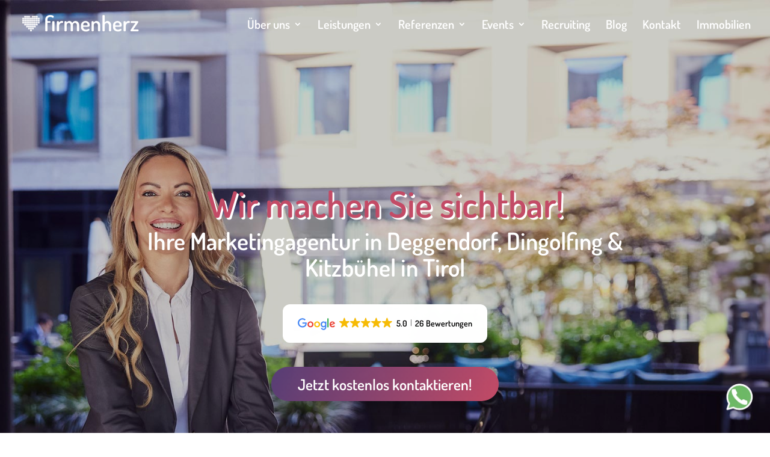

--- FILE ---
content_type: text/html; charset=utf-8
request_url: https://www.youtube-nocookie.com/embed/h-insAcHMKw?si=8Qtj23sw_Ee9mesH
body_size: 44622
content:
<!DOCTYPE html><html lang="en" dir="ltr" data-cast-api-enabled="true"><head><meta name="viewport" content="width=device-width, initial-scale=1"><meta name="robots" content="noindex"><script nonce="F2sIdbQx90iO3LvkM0anzA">if ('undefined' == typeof Symbol || 'undefined' == typeof Symbol.iterator) {delete Array.prototype.entries;}</script><style name="www-roboto" nonce="i1msRmP7a2h3xdkouzTTDg">@font-face{font-family:'Roboto';font-style:normal;font-weight:400;font-stretch:100%;src:url(//fonts.gstatic.com/s/roboto/v48/KFO7CnqEu92Fr1ME7kSn66aGLdTylUAMa3GUBHMdazTgWw.woff2)format('woff2');unicode-range:U+0460-052F,U+1C80-1C8A,U+20B4,U+2DE0-2DFF,U+A640-A69F,U+FE2E-FE2F;}@font-face{font-family:'Roboto';font-style:normal;font-weight:400;font-stretch:100%;src:url(//fonts.gstatic.com/s/roboto/v48/KFO7CnqEu92Fr1ME7kSn66aGLdTylUAMa3iUBHMdazTgWw.woff2)format('woff2');unicode-range:U+0301,U+0400-045F,U+0490-0491,U+04B0-04B1,U+2116;}@font-face{font-family:'Roboto';font-style:normal;font-weight:400;font-stretch:100%;src:url(//fonts.gstatic.com/s/roboto/v48/KFO7CnqEu92Fr1ME7kSn66aGLdTylUAMa3CUBHMdazTgWw.woff2)format('woff2');unicode-range:U+1F00-1FFF;}@font-face{font-family:'Roboto';font-style:normal;font-weight:400;font-stretch:100%;src:url(//fonts.gstatic.com/s/roboto/v48/KFO7CnqEu92Fr1ME7kSn66aGLdTylUAMa3-UBHMdazTgWw.woff2)format('woff2');unicode-range:U+0370-0377,U+037A-037F,U+0384-038A,U+038C,U+038E-03A1,U+03A3-03FF;}@font-face{font-family:'Roboto';font-style:normal;font-weight:400;font-stretch:100%;src:url(//fonts.gstatic.com/s/roboto/v48/KFO7CnqEu92Fr1ME7kSn66aGLdTylUAMawCUBHMdazTgWw.woff2)format('woff2');unicode-range:U+0302-0303,U+0305,U+0307-0308,U+0310,U+0312,U+0315,U+031A,U+0326-0327,U+032C,U+032F-0330,U+0332-0333,U+0338,U+033A,U+0346,U+034D,U+0391-03A1,U+03A3-03A9,U+03B1-03C9,U+03D1,U+03D5-03D6,U+03F0-03F1,U+03F4-03F5,U+2016-2017,U+2034-2038,U+203C,U+2040,U+2043,U+2047,U+2050,U+2057,U+205F,U+2070-2071,U+2074-208E,U+2090-209C,U+20D0-20DC,U+20E1,U+20E5-20EF,U+2100-2112,U+2114-2115,U+2117-2121,U+2123-214F,U+2190,U+2192,U+2194-21AE,U+21B0-21E5,U+21F1-21F2,U+21F4-2211,U+2213-2214,U+2216-22FF,U+2308-230B,U+2310,U+2319,U+231C-2321,U+2336-237A,U+237C,U+2395,U+239B-23B7,U+23D0,U+23DC-23E1,U+2474-2475,U+25AF,U+25B3,U+25B7,U+25BD,U+25C1,U+25CA,U+25CC,U+25FB,U+266D-266F,U+27C0-27FF,U+2900-2AFF,U+2B0E-2B11,U+2B30-2B4C,U+2BFE,U+3030,U+FF5B,U+FF5D,U+1D400-1D7FF,U+1EE00-1EEFF;}@font-face{font-family:'Roboto';font-style:normal;font-weight:400;font-stretch:100%;src:url(//fonts.gstatic.com/s/roboto/v48/KFO7CnqEu92Fr1ME7kSn66aGLdTylUAMaxKUBHMdazTgWw.woff2)format('woff2');unicode-range:U+0001-000C,U+000E-001F,U+007F-009F,U+20DD-20E0,U+20E2-20E4,U+2150-218F,U+2190,U+2192,U+2194-2199,U+21AF,U+21E6-21F0,U+21F3,U+2218-2219,U+2299,U+22C4-22C6,U+2300-243F,U+2440-244A,U+2460-24FF,U+25A0-27BF,U+2800-28FF,U+2921-2922,U+2981,U+29BF,U+29EB,U+2B00-2BFF,U+4DC0-4DFF,U+FFF9-FFFB,U+10140-1018E,U+10190-1019C,U+101A0,U+101D0-101FD,U+102E0-102FB,U+10E60-10E7E,U+1D2C0-1D2D3,U+1D2E0-1D37F,U+1F000-1F0FF,U+1F100-1F1AD,U+1F1E6-1F1FF,U+1F30D-1F30F,U+1F315,U+1F31C,U+1F31E,U+1F320-1F32C,U+1F336,U+1F378,U+1F37D,U+1F382,U+1F393-1F39F,U+1F3A7-1F3A8,U+1F3AC-1F3AF,U+1F3C2,U+1F3C4-1F3C6,U+1F3CA-1F3CE,U+1F3D4-1F3E0,U+1F3ED,U+1F3F1-1F3F3,U+1F3F5-1F3F7,U+1F408,U+1F415,U+1F41F,U+1F426,U+1F43F,U+1F441-1F442,U+1F444,U+1F446-1F449,U+1F44C-1F44E,U+1F453,U+1F46A,U+1F47D,U+1F4A3,U+1F4B0,U+1F4B3,U+1F4B9,U+1F4BB,U+1F4BF,U+1F4C8-1F4CB,U+1F4D6,U+1F4DA,U+1F4DF,U+1F4E3-1F4E6,U+1F4EA-1F4ED,U+1F4F7,U+1F4F9-1F4FB,U+1F4FD-1F4FE,U+1F503,U+1F507-1F50B,U+1F50D,U+1F512-1F513,U+1F53E-1F54A,U+1F54F-1F5FA,U+1F610,U+1F650-1F67F,U+1F687,U+1F68D,U+1F691,U+1F694,U+1F698,U+1F6AD,U+1F6B2,U+1F6B9-1F6BA,U+1F6BC,U+1F6C6-1F6CF,U+1F6D3-1F6D7,U+1F6E0-1F6EA,U+1F6F0-1F6F3,U+1F6F7-1F6FC,U+1F700-1F7FF,U+1F800-1F80B,U+1F810-1F847,U+1F850-1F859,U+1F860-1F887,U+1F890-1F8AD,U+1F8B0-1F8BB,U+1F8C0-1F8C1,U+1F900-1F90B,U+1F93B,U+1F946,U+1F984,U+1F996,U+1F9E9,U+1FA00-1FA6F,U+1FA70-1FA7C,U+1FA80-1FA89,U+1FA8F-1FAC6,U+1FACE-1FADC,U+1FADF-1FAE9,U+1FAF0-1FAF8,U+1FB00-1FBFF;}@font-face{font-family:'Roboto';font-style:normal;font-weight:400;font-stretch:100%;src:url(//fonts.gstatic.com/s/roboto/v48/KFO7CnqEu92Fr1ME7kSn66aGLdTylUAMa3OUBHMdazTgWw.woff2)format('woff2');unicode-range:U+0102-0103,U+0110-0111,U+0128-0129,U+0168-0169,U+01A0-01A1,U+01AF-01B0,U+0300-0301,U+0303-0304,U+0308-0309,U+0323,U+0329,U+1EA0-1EF9,U+20AB;}@font-face{font-family:'Roboto';font-style:normal;font-weight:400;font-stretch:100%;src:url(//fonts.gstatic.com/s/roboto/v48/KFO7CnqEu92Fr1ME7kSn66aGLdTylUAMa3KUBHMdazTgWw.woff2)format('woff2');unicode-range:U+0100-02BA,U+02BD-02C5,U+02C7-02CC,U+02CE-02D7,U+02DD-02FF,U+0304,U+0308,U+0329,U+1D00-1DBF,U+1E00-1E9F,U+1EF2-1EFF,U+2020,U+20A0-20AB,U+20AD-20C0,U+2113,U+2C60-2C7F,U+A720-A7FF;}@font-face{font-family:'Roboto';font-style:normal;font-weight:400;font-stretch:100%;src:url(//fonts.gstatic.com/s/roboto/v48/KFO7CnqEu92Fr1ME7kSn66aGLdTylUAMa3yUBHMdazQ.woff2)format('woff2');unicode-range:U+0000-00FF,U+0131,U+0152-0153,U+02BB-02BC,U+02C6,U+02DA,U+02DC,U+0304,U+0308,U+0329,U+2000-206F,U+20AC,U+2122,U+2191,U+2193,U+2212,U+2215,U+FEFF,U+FFFD;}@font-face{font-family:'Roboto';font-style:normal;font-weight:500;font-stretch:100%;src:url(//fonts.gstatic.com/s/roboto/v48/KFO7CnqEu92Fr1ME7kSn66aGLdTylUAMa3GUBHMdazTgWw.woff2)format('woff2');unicode-range:U+0460-052F,U+1C80-1C8A,U+20B4,U+2DE0-2DFF,U+A640-A69F,U+FE2E-FE2F;}@font-face{font-family:'Roboto';font-style:normal;font-weight:500;font-stretch:100%;src:url(//fonts.gstatic.com/s/roboto/v48/KFO7CnqEu92Fr1ME7kSn66aGLdTylUAMa3iUBHMdazTgWw.woff2)format('woff2');unicode-range:U+0301,U+0400-045F,U+0490-0491,U+04B0-04B1,U+2116;}@font-face{font-family:'Roboto';font-style:normal;font-weight:500;font-stretch:100%;src:url(//fonts.gstatic.com/s/roboto/v48/KFO7CnqEu92Fr1ME7kSn66aGLdTylUAMa3CUBHMdazTgWw.woff2)format('woff2');unicode-range:U+1F00-1FFF;}@font-face{font-family:'Roboto';font-style:normal;font-weight:500;font-stretch:100%;src:url(//fonts.gstatic.com/s/roboto/v48/KFO7CnqEu92Fr1ME7kSn66aGLdTylUAMa3-UBHMdazTgWw.woff2)format('woff2');unicode-range:U+0370-0377,U+037A-037F,U+0384-038A,U+038C,U+038E-03A1,U+03A3-03FF;}@font-face{font-family:'Roboto';font-style:normal;font-weight:500;font-stretch:100%;src:url(//fonts.gstatic.com/s/roboto/v48/KFO7CnqEu92Fr1ME7kSn66aGLdTylUAMawCUBHMdazTgWw.woff2)format('woff2');unicode-range:U+0302-0303,U+0305,U+0307-0308,U+0310,U+0312,U+0315,U+031A,U+0326-0327,U+032C,U+032F-0330,U+0332-0333,U+0338,U+033A,U+0346,U+034D,U+0391-03A1,U+03A3-03A9,U+03B1-03C9,U+03D1,U+03D5-03D6,U+03F0-03F1,U+03F4-03F5,U+2016-2017,U+2034-2038,U+203C,U+2040,U+2043,U+2047,U+2050,U+2057,U+205F,U+2070-2071,U+2074-208E,U+2090-209C,U+20D0-20DC,U+20E1,U+20E5-20EF,U+2100-2112,U+2114-2115,U+2117-2121,U+2123-214F,U+2190,U+2192,U+2194-21AE,U+21B0-21E5,U+21F1-21F2,U+21F4-2211,U+2213-2214,U+2216-22FF,U+2308-230B,U+2310,U+2319,U+231C-2321,U+2336-237A,U+237C,U+2395,U+239B-23B7,U+23D0,U+23DC-23E1,U+2474-2475,U+25AF,U+25B3,U+25B7,U+25BD,U+25C1,U+25CA,U+25CC,U+25FB,U+266D-266F,U+27C0-27FF,U+2900-2AFF,U+2B0E-2B11,U+2B30-2B4C,U+2BFE,U+3030,U+FF5B,U+FF5D,U+1D400-1D7FF,U+1EE00-1EEFF;}@font-face{font-family:'Roboto';font-style:normal;font-weight:500;font-stretch:100%;src:url(//fonts.gstatic.com/s/roboto/v48/KFO7CnqEu92Fr1ME7kSn66aGLdTylUAMaxKUBHMdazTgWw.woff2)format('woff2');unicode-range:U+0001-000C,U+000E-001F,U+007F-009F,U+20DD-20E0,U+20E2-20E4,U+2150-218F,U+2190,U+2192,U+2194-2199,U+21AF,U+21E6-21F0,U+21F3,U+2218-2219,U+2299,U+22C4-22C6,U+2300-243F,U+2440-244A,U+2460-24FF,U+25A0-27BF,U+2800-28FF,U+2921-2922,U+2981,U+29BF,U+29EB,U+2B00-2BFF,U+4DC0-4DFF,U+FFF9-FFFB,U+10140-1018E,U+10190-1019C,U+101A0,U+101D0-101FD,U+102E0-102FB,U+10E60-10E7E,U+1D2C0-1D2D3,U+1D2E0-1D37F,U+1F000-1F0FF,U+1F100-1F1AD,U+1F1E6-1F1FF,U+1F30D-1F30F,U+1F315,U+1F31C,U+1F31E,U+1F320-1F32C,U+1F336,U+1F378,U+1F37D,U+1F382,U+1F393-1F39F,U+1F3A7-1F3A8,U+1F3AC-1F3AF,U+1F3C2,U+1F3C4-1F3C6,U+1F3CA-1F3CE,U+1F3D4-1F3E0,U+1F3ED,U+1F3F1-1F3F3,U+1F3F5-1F3F7,U+1F408,U+1F415,U+1F41F,U+1F426,U+1F43F,U+1F441-1F442,U+1F444,U+1F446-1F449,U+1F44C-1F44E,U+1F453,U+1F46A,U+1F47D,U+1F4A3,U+1F4B0,U+1F4B3,U+1F4B9,U+1F4BB,U+1F4BF,U+1F4C8-1F4CB,U+1F4D6,U+1F4DA,U+1F4DF,U+1F4E3-1F4E6,U+1F4EA-1F4ED,U+1F4F7,U+1F4F9-1F4FB,U+1F4FD-1F4FE,U+1F503,U+1F507-1F50B,U+1F50D,U+1F512-1F513,U+1F53E-1F54A,U+1F54F-1F5FA,U+1F610,U+1F650-1F67F,U+1F687,U+1F68D,U+1F691,U+1F694,U+1F698,U+1F6AD,U+1F6B2,U+1F6B9-1F6BA,U+1F6BC,U+1F6C6-1F6CF,U+1F6D3-1F6D7,U+1F6E0-1F6EA,U+1F6F0-1F6F3,U+1F6F7-1F6FC,U+1F700-1F7FF,U+1F800-1F80B,U+1F810-1F847,U+1F850-1F859,U+1F860-1F887,U+1F890-1F8AD,U+1F8B0-1F8BB,U+1F8C0-1F8C1,U+1F900-1F90B,U+1F93B,U+1F946,U+1F984,U+1F996,U+1F9E9,U+1FA00-1FA6F,U+1FA70-1FA7C,U+1FA80-1FA89,U+1FA8F-1FAC6,U+1FACE-1FADC,U+1FADF-1FAE9,U+1FAF0-1FAF8,U+1FB00-1FBFF;}@font-face{font-family:'Roboto';font-style:normal;font-weight:500;font-stretch:100%;src:url(//fonts.gstatic.com/s/roboto/v48/KFO7CnqEu92Fr1ME7kSn66aGLdTylUAMa3OUBHMdazTgWw.woff2)format('woff2');unicode-range:U+0102-0103,U+0110-0111,U+0128-0129,U+0168-0169,U+01A0-01A1,U+01AF-01B0,U+0300-0301,U+0303-0304,U+0308-0309,U+0323,U+0329,U+1EA0-1EF9,U+20AB;}@font-face{font-family:'Roboto';font-style:normal;font-weight:500;font-stretch:100%;src:url(//fonts.gstatic.com/s/roboto/v48/KFO7CnqEu92Fr1ME7kSn66aGLdTylUAMa3KUBHMdazTgWw.woff2)format('woff2');unicode-range:U+0100-02BA,U+02BD-02C5,U+02C7-02CC,U+02CE-02D7,U+02DD-02FF,U+0304,U+0308,U+0329,U+1D00-1DBF,U+1E00-1E9F,U+1EF2-1EFF,U+2020,U+20A0-20AB,U+20AD-20C0,U+2113,U+2C60-2C7F,U+A720-A7FF;}@font-face{font-family:'Roboto';font-style:normal;font-weight:500;font-stretch:100%;src:url(//fonts.gstatic.com/s/roboto/v48/KFO7CnqEu92Fr1ME7kSn66aGLdTylUAMa3yUBHMdazQ.woff2)format('woff2');unicode-range:U+0000-00FF,U+0131,U+0152-0153,U+02BB-02BC,U+02C6,U+02DA,U+02DC,U+0304,U+0308,U+0329,U+2000-206F,U+20AC,U+2122,U+2191,U+2193,U+2212,U+2215,U+FEFF,U+FFFD;}</style><script name="www-roboto" nonce="F2sIdbQx90iO3LvkM0anzA">if (document.fonts && document.fonts.load) {document.fonts.load("400 10pt Roboto", "E"); document.fonts.load("500 10pt Roboto", "E");}</script><link rel="stylesheet" href="/s/player/c9168c90/www-player.css" name="www-player" nonce="i1msRmP7a2h3xdkouzTTDg"><style nonce="i1msRmP7a2h3xdkouzTTDg">html {overflow: hidden;}body {font: 12px Roboto, Arial, sans-serif; background-color: #000; color: #fff; height: 100%; width: 100%; overflow: hidden; position: absolute; margin: 0; padding: 0;}#player {width: 100%; height: 100%;}h1 {text-align: center; color: #fff;}h3 {margin-top: 6px; margin-bottom: 3px;}.player-unavailable {position: absolute; top: 0; left: 0; right: 0; bottom: 0; padding: 25px; font-size: 13px; background: url(/img/meh7.png) 50% 65% no-repeat;}.player-unavailable .message {text-align: left; margin: 0 -5px 15px; padding: 0 5px 14px; border-bottom: 1px solid #888; font-size: 19px; font-weight: normal;}.player-unavailable a {color: #167ac6; text-decoration: none;}</style><script nonce="F2sIdbQx90iO3LvkM0anzA">var ytcsi={gt:function(n){n=(n||"")+"data_";return ytcsi[n]||(ytcsi[n]={tick:{},info:{},gel:{preLoggedGelInfos:[]}})},now:window.performance&&window.performance.timing&&window.performance.now&&window.performance.timing.navigationStart?function(){return window.performance.timing.navigationStart+window.performance.now()}:function(){return(new Date).getTime()},tick:function(l,t,n){var ticks=ytcsi.gt(n).tick;var v=t||ytcsi.now();if(ticks[l]){ticks["_"+l]=ticks["_"+l]||[ticks[l]];ticks["_"+l].push(v)}ticks[l]=
v},info:function(k,v,n){ytcsi.gt(n).info[k]=v},infoGel:function(p,n){ytcsi.gt(n).gel.preLoggedGelInfos.push(p)},setStart:function(t,n){ytcsi.tick("_start",t,n)}};
(function(w,d){function isGecko(){if(!w.navigator)return false;try{if(w.navigator.userAgentData&&w.navigator.userAgentData.brands&&w.navigator.userAgentData.brands.length){var brands=w.navigator.userAgentData.brands;var i=0;for(;i<brands.length;i++)if(brands[i]&&brands[i].brand==="Firefox")return true;return false}}catch(e){setTimeout(function(){throw e;})}if(!w.navigator.userAgent)return false;var ua=w.navigator.userAgent;return ua.indexOf("Gecko")>0&&ua.toLowerCase().indexOf("webkit")<0&&ua.indexOf("Edge")<
0&&ua.indexOf("Trident")<0&&ua.indexOf("MSIE")<0}ytcsi.setStart(w.performance?w.performance.timing.responseStart:null);var isPrerender=(d.visibilityState||d.webkitVisibilityState)=="prerender";var vName=!d.visibilityState&&d.webkitVisibilityState?"webkitvisibilitychange":"visibilitychange";if(isPrerender){var startTick=function(){ytcsi.setStart();d.removeEventListener(vName,startTick)};d.addEventListener(vName,startTick,false)}if(d.addEventListener)d.addEventListener(vName,function(){ytcsi.tick("vc")},
false);if(isGecko()){var isHidden=(d.visibilityState||d.webkitVisibilityState)=="hidden";if(isHidden)ytcsi.tick("vc")}var slt=function(el,t){setTimeout(function(){var n=ytcsi.now();el.loadTime=n;if(el.slt)el.slt()},t)};w.__ytRIL=function(el){if(!el.getAttribute("data-thumb"))if(w.requestAnimationFrame)w.requestAnimationFrame(function(){slt(el,0)});else slt(el,16)}})(window,document);
</script><script nonce="F2sIdbQx90iO3LvkM0anzA">var ytcfg={d:function(){return window.yt&&yt.config_||ytcfg.data_||(ytcfg.data_={})},get:function(k,o){return k in ytcfg.d()?ytcfg.d()[k]:o},set:function(){var a=arguments;if(a.length>1)ytcfg.d()[a[0]]=a[1];else{var k;for(k in a[0])ytcfg.d()[k]=a[0][k]}}};
ytcfg.set({"CLIENT_CANARY_STATE":"none","DEVICE":"cbr\u003dChrome\u0026cbrand\u003dapple\u0026cbrver\u003d131.0.0.0\u0026ceng\u003dWebKit\u0026cengver\u003d537.36\u0026cos\u003dMacintosh\u0026cosver\u003d10_15_7\u0026cplatform\u003dDESKTOP","EVENT_ID":"teR4aaHqL4SVlssPxZK4gAQ","EXPERIMENT_FLAGS":{"ab_det_apb_b":true,"ab_det_apm":true,"ab_det_el_h":true,"ab_det_em_inj":true,"ab_l_sig_st":true,"ab_l_sig_st_e":true,"action_companion_center_align_description":true,"allow_skip_networkless":true,"always_send_and_write":true,"att_web_record_metrics":true,"attmusi":true,"c3_enable_button_impression_logging":true,"c3_watch_page_component":true,"cancel_pending_navs":true,"clean_up_manual_attribution_header":true,"config_age_report_killswitch":true,"cow_optimize_idom_compat":true,"csi_on_gel":true,"delhi_mweb_colorful_sd":true,"delhi_mweb_colorful_sd_v2":true,"deprecate_pair_servlet_enabled":true,"desktop_sparkles_light_cta_button":true,"disable_cached_masthead_data":true,"disable_child_node_auto_formatted_strings":true,"disable_log_to_visitor_layer":true,"disable_pacf_logging_for_memory_limited_tv":true,"embeds_enable_eid_enforcement_for_youtube":true,"embeds_enable_info_panel_dismissal":true,"embeds_enable_pfp_always_unbranded":true,"embeds_muted_autoplay_sound_fix":true,"embeds_serve_es6_client":true,"embeds_web_nwl_disable_nocookie":true,"embeds_web_updated_shorts_definition_fix":true,"enable_active_view_display_ad_renderer_web_home":true,"enable_ad_disclosure_banner_a11y_fix":true,"enable_android_web_view_top_insets_bugfix":true,"enable_client_sli_logging":true,"enable_client_streamz_web":true,"enable_client_ve_spec":true,"enable_cloud_save_error_popup_after_retry":true,"enable_dai_sdf_h5_preroll":true,"enable_datasync_id_header_in_web_vss_pings":true,"enable_default_mono_cta_migration_web_client":true,"enable_docked_chat_messages":true,"enable_drop_shadow_experiment":true,"enable_entity_store_from_dependency_injection":true,"enable_inline_muted_playback_on_web_search":true,"enable_inline_muted_playback_on_web_search_for_vdc":true,"enable_inline_muted_playback_on_web_search_for_vdcb":true,"enable_is_mini_app_page_active_bugfix":true,"enable_logging_first_user_action_after_game_ready":true,"enable_ltc_param_fetch_from_innertube":true,"enable_masthead_mweb_padding_fix":true,"enable_menu_renderer_button_in_mweb_hclr":true,"enable_mini_app_command_handler_mweb_fix":true,"enable_mini_guide_downloads_item":true,"enable_mixed_direction_formatted_strings":true,"enable_mweb_new_caption_language_picker":true,"enable_names_handles_account_switcher":true,"enable_network_request_logging_on_game_events":true,"enable_new_paid_product_placement":true,"enable_open_in_new_tab_icon_for_short_dr_for_desktop_search":true,"enable_open_yt_content":true,"enable_origin_query_parameter_bugfix":true,"enable_pause_ads_on_ytv_html5":true,"enable_payments_purchase_manager":true,"enable_pdp_icon_prefetch":true,"enable_pl_r_si_fa":true,"enable_place_pivot_url":true,"enable_pv_screen_modern_text":true,"enable_removing_navbar_title_on_hashtag_page_mweb":true,"enable_rta_manager":true,"enable_sdf_companion_h5":true,"enable_sdf_dai_h5_midroll":true,"enable_sdf_h5_endemic_mid_post_roll":true,"enable_sdf_on_h5_unplugged_vod_midroll":true,"enable_sdf_shorts_player_bytes_h5":true,"enable_sending_unwrapped_game_audio_as_serialized_metadata":true,"enable_sfv_effect_pivot_url":true,"enable_shorts_new_carousel":true,"enable_skip_ad_guidance_prompt":true,"enable_skippable_ads_for_unplugged_ad_pod":true,"enable_smearing_expansion_dai":true,"enable_time_out_messages":true,"enable_timeline_view_modern_transcript_fe":true,"enable_video_display_compact_button_group_for_desktop_search":true,"enable_web_delhi_icons":true,"enable_web_home_top_landscape_image_layout_level_click":true,"enable_web_tiered_gel":true,"enable_window_constrained_buy_flow_dialog":true,"enable_wiz_queue_effect_and_on_init_initial_runs":true,"enable_ypc_spinners":true,"enable_yt_ata_iframe_authuser":true,"export_networkless_options":true,"export_player_version_to_ytconfig":true,"fill_single_video_with_notify_to_lasr":true,"fix_ad_miniplayer_controls_rendering":true,"fix_ads_tracking_for_swf_config_deprecation_mweb":true,"h5_companion_enable_adcpn_macro_substitution_for_click_pings":true,"h5_inplayer_enable_adcpn_macro_substitution_for_click_pings":true,"h5_reset_cache_and_filter_before_update_masthead":true,"hide_channel_creation_title_for_mweb":true,"high_ccv_client_side_caching_h5":true,"html5_log_trigger_events_with_debug_data":true,"html5_ssdai_enable_media_end_cue_range":true,"il_attach_cache_limit":true,"il_use_view_model_logging_context":true,"is_browser_support_for_webcam_streaming":true,"json_condensed_response":true,"kev_adb_pg":true,"kevlar_gel_error_routing":true,"kevlar_watch_cinematics":true,"live_chat_enable_controller_extraction":true,"live_chat_enable_rta_manager":true,"log_click_with_layer_from_element_in_command_handler":true,"mdx_enable_privacy_disclosure_ui":true,"mdx_load_cast_api_bootstrap_script":true,"medium_progress_bar_modification":true,"migrate_remaining_web_ad_badges_to_innertube":true,"mobile_account_menu_refresh":true,"mweb_account_linking_noapp":true,"mweb_after_render_to_scheduler":true,"mweb_allow_modern_search_suggest_behavior":true,"mweb_animated_actions":true,"mweb_app_upsell_button_direct_to_app":true,"mweb_c3_enable_adaptive_signals":true,"mweb_c3_library_page_enable_recent_shelf":true,"mweb_c3_remove_web_navigation_endpoint_data":true,"mweb_c3_use_canonical_from_player_response":true,"mweb_cinematic_watch":true,"mweb_command_handler":true,"mweb_delay_watch_initial_data":true,"mweb_disable_searchbar_scroll":true,"mweb_enable_browse_chunks":true,"mweb_enable_fine_scrubbing_for_recs":true,"mweb_enable_imp_portal":true,"mweb_enable_keto_batch_player_fullscreen":true,"mweb_enable_keto_batch_player_progress_bar":true,"mweb_enable_keto_batch_player_tooltips":true,"mweb_enable_lockup_view_model_for_ucp":true,"mweb_enable_mix_panel_title_metadata":true,"mweb_enable_more_drawer":true,"mweb_enable_optional_fullscreen_landscape_locking":true,"mweb_enable_overlay_touch_manager":true,"mweb_enable_premium_carve_out_fix":true,"mweb_enable_refresh_detection":true,"mweb_enable_search_imp":true,"mweb_enable_shorts_pivot_button":true,"mweb_enable_shorts_video_preload":true,"mweb_enable_skippables_on_jio_phone":true,"mweb_enable_two_line_title_on_shorts":true,"mweb_enable_varispeed_controller":true,"mweb_enable_watch_feed_infinite_scroll":true,"mweb_enable_wrapped_unplugged_pause_membership_dialog_renderer":true,"mweb_fix_monitor_visibility_after_render":true,"mweb_force_ios_fallback_to_native_control":true,"mweb_fp_auto_fullscreen":true,"mweb_fullscreen_controls":true,"mweb_fullscreen_controls_action_buttons":true,"mweb_fullscreen_watch_system":true,"mweb_home_reactive_shorts":true,"mweb_innertube_search_command":true,"mweb_lang_in_html":true,"mweb_like_button_synced_with_entities":true,"mweb_logo_use_home_page_ve":true,"mweb_native_control_in_faux_fullscreen_shared":true,"mweb_player_control_on_hover":true,"mweb_player_delhi_dtts":true,"mweb_player_settings_use_bottom_sheet":true,"mweb_player_show_previous_next_buttons_in_playlist":true,"mweb_player_skip_no_op_state_changes":true,"mweb_player_user_select_none":true,"mweb_playlist_engagement_panel":true,"mweb_progress_bar_seek_on_mouse_click":true,"mweb_pull_2_full":true,"mweb_pull_2_full_enable_touch_handlers":true,"mweb_schedule_warm_watch_response":true,"mweb_searchbox_legacy_navigation":true,"mweb_see_fewer_shorts":true,"mweb_shorts_comments_panel_id_change":true,"mweb_shorts_early_continuation":true,"mweb_show_ios_smart_banner":true,"mweb_show_sign_in_button_from_header":true,"mweb_use_server_url_on_startup":true,"mweb_watch_captions_enable_auto_translate":true,"mweb_watch_captions_set_default_size":true,"mweb_watch_stop_scheduler_on_player_response":true,"mweb_watchfeed_big_thumbnails":true,"mweb_yt_searchbox":true,"networkless_logging":true,"no_client_ve_attach_unless_shown":true,"pageid_as_header_web":true,"playback_settings_use_switch_menu":true,"player_controls_autonav_fix":true,"player_controls_skip_double_signal_update":true,"polymer_bad_build_labels":true,"polymer_verifiy_app_state":true,"qoe_send_and_write":true,"remove_chevron_from_ad_disclosure_banner_h5":true,"remove_masthead_channel_banner_on_refresh":true,"remove_slot_id_exited_trigger_for_dai_in_player_slot_expire":true,"replace_client_url_parsing_with_server_signal":true,"service_worker_enabled":true,"service_worker_push_enabled":true,"service_worker_push_home_page_prompt":true,"service_worker_push_watch_page_prompt":true,"shell_load_gcf":true,"shorten_initial_gel_batch_timeout":true,"should_use_yt_voice_endpoint_in_kaios":true,"smarter_ve_dedupping":true,"speedmaster_no_seek":true,"stop_handling_click_for_non_rendering_overlay_layout":true,"suppress_error_204_logging":true,"synced_panel_scrolling_controller":true,"use_event_time_ms_header":true,"use_fifo_for_networkless":true,"use_request_time_ms_header":true,"use_session_based_sampling":true,"use_thumbnail_overlay_time_status_renderer_for_live_badge":true,"vss_final_ping_send_and_write":true,"vss_playback_use_send_and_write":true,"web_adaptive_repeat_ase":true,"web_always_load_chat_support":true,"web_animated_like":true,"web_api_url":true,"web_attributed_string_deep_equal_bugfix":true,"web_autonav_allow_off_by_default":true,"web_button_vm_refactor_disabled":true,"web_c3_log_app_init_finish":true,"web_component_wrapper_track_owner":true,"web_csi_action_sampling_enabled":true,"web_dedupe_ve_grafting":true,"web_disable_backdrop_filter":true,"web_enable_ab_rsp_cl":true,"web_enable_course_icon_update":true,"web_enable_error_204":true,"web_fix_segmented_like_dislike_undefined":true,"web_gcf_hashes_innertube":true,"web_gel_timeout_cap":true,"web_metadata_carousel_elref_bugfix":true,"web_parent_target_for_sheets":true,"web_persist_server_autonav_state_on_client":true,"web_playback_associated_log_ctt":true,"web_playback_associated_ve":true,"web_prefetch_preload_video":true,"web_progress_bar_draggable":true,"web_resizable_advertiser_banner_on_masthead_safari_fix":true,"web_shorts_just_watched_on_channel_and_pivot_study":true,"web_shorts_just_watched_overlay":true,"web_update_panel_visibility_logging_fix":true,"web_video_attribute_view_model_a11y_fix":true,"web_watch_controls_state_signals":true,"web_wiz_attributed_string":true,"webfe_mweb_watch_microdata":true,"webfe_watch_shorts_canonical_url_fix":true,"webpo_exit_on_net_err":true,"wiz_diff_overwritable":true,"woffle_used_state_report":true,"wpo_gel_strz":true,"H5_async_logging_delay_ms":30000.0,"attention_logging_scroll_throttle":500.0,"autoplay_pause_by_lact_sampling_fraction":0.0,"cinematic_watch_effect_opacity":0.4,"log_window_onerror_fraction":0.1,"speedmaster_playback_rate":2.0,"tv_pacf_logging_sample_rate":0.01,"web_attention_logging_scroll_throttle":500.0,"web_load_prediction_threshold":0.1,"web_navigation_prediction_threshold":0.1,"web_pbj_log_warning_rate":0.0,"web_system_health_fraction":0.01,"ytidb_transaction_ended_event_rate_limit":0.02,"active_time_update_interval_ms":10000,"att_init_delay":500,"autoplay_pause_by_lact_sec":0,"botguard_async_snapshot_timeout_ms":3000,"check_navigator_accuracy_timeout_ms":0,"cinematic_watch_css_filter_blur_strength":40,"cinematic_watch_fade_out_duration":500,"close_webview_delay_ms":100,"cloud_save_game_data_rate_limit_ms":3000,"compression_disable_point":10,"custom_active_view_tos_timeout_ms":3600000,"embeds_widget_poll_interval_ms":0,"gel_min_batch_size":3,"gel_queue_timeout_max_ms":60000,"get_async_timeout_ms":60000,"hide_cta_for_home_web_video_ads_animate_in_time":2,"html5_byterate_soft_cap":0,"initial_gel_batch_timeout":2000,"max_body_size_to_compress":500000,"max_prefetch_window_sec_for_livestream_optimization":10,"min_prefetch_offset_sec_for_livestream_optimization":20,"mini_app_container_iframe_src_update_delay_ms":0,"multiple_preview_news_duration_time":11000,"mweb_c3_toast_duration_ms":5000,"mweb_deep_link_fallback_timeout_ms":10000,"mweb_delay_response_received_actions":100,"mweb_fp_dpad_rate_limit_ms":0,"mweb_fp_dpad_watch_title_clamp_lines":0,"mweb_history_manager_cache_size":100,"mweb_ios_fullscreen_playback_transition_delay_ms":500,"mweb_ios_fullscreen_system_pause_epilson_ms":0,"mweb_override_response_store_expiration_ms":0,"mweb_shorts_early_continuation_trigger_threshold":4,"mweb_w2w_max_age_seconds":0,"mweb_watch_captions_default_size":2,"neon_dark_launch_gradient_count":0,"network_polling_interval":30000,"play_click_interval_ms":30000,"play_ping_interval_ms":10000,"prefetch_comments_ms_after_video":0,"send_config_hash_timer":0,"service_worker_push_logged_out_prompt_watches":-1,"service_worker_push_prompt_cap":-1,"service_worker_push_prompt_delay_microseconds":3888000000000,"slow_compressions_before_abandon_count":4,"speedmaster_cancellation_movement_dp":10,"speedmaster_touch_activation_ms":500,"web_attention_logging_throttle":500,"web_foreground_heartbeat_interval_ms":28000,"web_gel_debounce_ms":10000,"web_logging_max_batch":100,"web_max_tracing_events":50,"web_tracing_session_replay":0,"wil_icon_max_concurrent_fetches":9999,"ytidb_remake_db_retries":3,"ytidb_reopen_db_retries":3,"WebClientReleaseProcessCritical__youtube_embeds_client_version_override":"","WebClientReleaseProcessCritical__youtube_embeds_web_client_version_override":"","WebClientReleaseProcessCritical__youtube_mweb_client_version_override":"","debug_forced_internalcountrycode":"","embeds_web_synth_ch_headers_banned_urls_regex":"","enable_web_media_service":"DISABLED","il_payload_scraping":"","live_chat_unicode_emoji_json_url":"https://www.gstatic.com/youtube/img/emojis/emojis-svg-9.json","mweb_deep_link_feature_tag_suffix":"11268432","mweb_enable_shorts_innertube_player_prefetch_trigger":"NONE","mweb_fp_dpad":"home,search,browse,channel,create_channel,experiments,settings,trending,oops,404,paid_memberships,sponsorship,premium,shorts","mweb_fp_dpad_linear_navigation":"","mweb_fp_dpad_linear_navigation_visitor":"","mweb_fp_dpad_visitor":"","mweb_preload_video_by_player_vars":"","place_pivot_triggering_container_alternate":"","place_pivot_triggering_counterfactual_container_alternate":"","service_worker_push_force_notification_prompt_tag":"1","service_worker_scope":"/","suggest_exp_str":"","web_client_version_override":"","kevlar_command_handler_command_banlist":[],"mini_app_ids_without_game_ready":["UgkxHHtsak1SC8mRGHMZewc4HzeAY3yhPPmJ","Ugkx7OgzFqE6z_5Mtf4YsotGfQNII1DF_RBm"],"web_op_signal_type_banlist":[],"web_tracing_enabled_spans":["event","command"]},"GAPI_HINT_PARAMS":"m;/_/scs/abc-static/_/js/k\u003dgapi.gapi.en.FZb77tO2YW4.O/d\u003d1/rs\u003dAHpOoo8lqavmo6ayfVxZovyDiP6g3TOVSQ/m\u003d__features__","GAPI_HOST":"https://apis.google.com","GAPI_LOCALE":"en_US","GL":"US","HL":"en","HTML_DIR":"ltr","HTML_LANG":"en","INNERTUBE_API_KEY":"AIzaSyAO_FJ2SlqU8Q4STEHLGCilw_Y9_11qcW8","INNERTUBE_API_VERSION":"v1","INNERTUBE_CLIENT_NAME":"WEB_EMBEDDED_PLAYER","INNERTUBE_CLIENT_VERSION":"1.20260126.01.00","INNERTUBE_CONTEXT":{"client":{"hl":"en","gl":"US","remoteHost":"3.21.168.187","deviceMake":"Apple","deviceModel":"","visitorData":"CgtnLXRQaWNNVF90Yyi1yePLBjIKCgJVUxIEGgAgLg%3D%3D","userAgent":"Mozilla/5.0 (Macintosh; Intel Mac OS X 10_15_7) AppleWebKit/537.36 (KHTML, like Gecko) Chrome/131.0.0.0 Safari/537.36; ClaudeBot/1.0; +claudebot@anthropic.com),gzip(gfe)","clientName":"WEB_EMBEDDED_PLAYER","clientVersion":"1.20260126.01.00","osName":"Macintosh","osVersion":"10_15_7","originalUrl":"https://www.youtube-nocookie.com/embed/h-insAcHMKw?si\u003d8Qtj23sw_Ee9mesH","platform":"DESKTOP","clientFormFactor":"UNKNOWN_FORM_FACTOR","configInfo":{"appInstallData":"[base64]%3D"},"browserName":"Chrome","browserVersion":"131.0.0.0","acceptHeader":"text/html,application/xhtml+xml,application/xml;q\u003d0.9,image/webp,image/apng,*/*;q\u003d0.8,application/signed-exchange;v\u003db3;q\u003d0.9","deviceExperimentId":"ChxOell3TURBM05UZ3pPRGN3Tmprd01EZzJOUT09ELXJ48sGGLXJ48sG","rolloutToken":"CJXJ--2HqZ389gEQ2KPb_o6skgMY2KPb_o6skgM%3D"},"user":{"lockedSafetyMode":false},"request":{"useSsl":true},"clickTracking":{"clickTrackingParams":"IhMI4Zjb/o6skgMVhIplAx1FCQ5A"},"thirdParty":{"embeddedPlayerContext":{"embeddedPlayerEncryptedContext":"AD5ZzFQo7g9xaIqhaWNUi6XJRtAI-MvxEJ-k8WqDu83mlq1JLFBYObPXWpq4pnBmqvvIVVUCeVLc3M8FSaoIRa4wlkwwlSivPJjQ1-klEokUNvqK4M1kgnTCIWzqQ3-f","ancestorOriginsSupported":false}}},"INNERTUBE_CONTEXT_CLIENT_NAME":56,"INNERTUBE_CONTEXT_CLIENT_VERSION":"1.20260126.01.00","INNERTUBE_CONTEXT_GL":"US","INNERTUBE_CONTEXT_HL":"en","LATEST_ECATCHER_SERVICE_TRACKING_PARAMS":{"client.name":"WEB_EMBEDDED_PLAYER","client.jsfeat":"2021"},"LOGGED_IN":false,"PAGE_BUILD_LABEL":"youtube.embeds.web_20260126_01_RC00","PAGE_CL":861068128,"SERVER_NAME":"WebFE","VISITOR_DATA":"CgtnLXRQaWNNVF90Yyi1yePLBjIKCgJVUxIEGgAgLg%3D%3D","WEB_PLAYER_CONTEXT_CONFIGS":{"WEB_PLAYER_CONTEXT_CONFIG_ID_EMBEDDED_PLAYER":{"rootElementId":"movie_player","jsUrl":"/s/player/c9168c90/player_ias.vflset/en_US/base.js","cssUrl":"/s/player/c9168c90/www-player.css","contextId":"WEB_PLAYER_CONTEXT_CONFIG_ID_EMBEDDED_PLAYER","eventLabel":"embedded","contentRegion":"US","hl":"en_US","hostLanguage":"en","innertubeApiKey":"AIzaSyAO_FJ2SlqU8Q4STEHLGCilw_Y9_11qcW8","innertubeApiVersion":"v1","innertubeContextClientVersion":"1.20260126.01.00","device":{"brand":"apple","model":"","browser":"Chrome","browserVersion":"131.0.0.0","os":"Macintosh","osVersion":"10_15_7","platform":"DESKTOP","interfaceName":"WEB_EMBEDDED_PLAYER","interfaceVersion":"1.20260126.01.00"},"serializedExperimentIds":"24004644,51010235,51063643,51098299,51204329,51222973,51340662,51349914,51353393,51366423,51389629,51404808,51404810,51458176,51489567,51490331,51500051,51505436,51530495,51534669,51560386,51564352,51565115,51566373,51566864,51578632,51583567,51583821,51585555,51586115,51605258,51605395,51609829,51611457,51615066,51620867,51621065,51622845,51631301,51632249,51637029,51638932,51647793,51648336,51656216,51672162,51681662,51683502,51684301,51684307,51691590,51693511,51693994,51696107,51696619,51697032,51700777,51704212,51705183,51713237,51714463,51719111,51719411,51719628,51732102,51735450,51737134,51740812,51742829,51742878,51744563,51747794,51749572,51754302","serializedExperimentFlags":"H5_async_logging_delay_ms\u003d30000.0\u0026PlayerWeb__h5_enable_advisory_rating_restrictions\u003dtrue\u0026a11y_h5_associate_survey_question\u003dtrue\u0026ab_det_apb_b\u003dtrue\u0026ab_det_apm\u003dtrue\u0026ab_det_el_h\u003dtrue\u0026ab_det_em_inj\u003dtrue\u0026ab_l_sig_st\u003dtrue\u0026ab_l_sig_st_e\u003dtrue\u0026action_companion_center_align_description\u003dtrue\u0026ad_pod_disable_companion_persist_ads_quality\u003dtrue\u0026add_stmp_logs_for_voice_boost\u003dtrue\u0026allow_autohide_on_paused_videos\u003dtrue\u0026allow_drm_override\u003dtrue\u0026allow_live_autoplay\u003dtrue\u0026allow_poltergust_autoplay\u003dtrue\u0026allow_skip_networkless\u003dtrue\u0026allow_vp9_1080p_mq_enc\u003dtrue\u0026always_cache_redirect_endpoint\u003dtrue\u0026always_send_and_write\u003dtrue\u0026annotation_module_vast_cards_load_logging_fraction\u003d0.0\u0026assign_drm_family_by_format\u003dtrue\u0026att_web_record_metrics\u003dtrue\u0026attention_logging_scroll_throttle\u003d500.0\u0026attmusi\u003dtrue\u0026autoplay_time\u003d10000\u0026autoplay_time_for_fullscreen\u003d-1\u0026autoplay_time_for_music_content\u003d-1\u0026bg_vm_reinit_threshold\u003d7200000\u0026blocked_packages_for_sps\u003d[]\u0026botguard_async_snapshot_timeout_ms\u003d3000\u0026captions_url_add_ei\u003dtrue\u0026check_navigator_accuracy_timeout_ms\u003d0\u0026clean_up_manual_attribution_header\u003dtrue\u0026compression_disable_point\u003d10\u0026cow_optimize_idom_compat\u003dtrue\u0026csi_on_gel\u003dtrue\u0026custom_active_view_tos_timeout_ms\u003d3600000\u0026dash_manifest_version\u003d5\u0026debug_bandaid_hostname\u003d\u0026debug_bandaid_port\u003d0\u0026debug_sherlog_username\u003d\u0026delhi_fast_follow_autonav_toggle\u003dtrue\u0026delhi_modern_player_default_thumbnail_percentage\u003d0.0\u0026delhi_modern_player_faster_autohide_delay_ms\u003d2000\u0026delhi_modern_player_pause_thumbnail_percentage\u003d0.6\u0026delhi_modern_web_player_blending_mode\u003d\u0026delhi_modern_web_player_disable_frosted_glass\u003dtrue\u0026delhi_modern_web_player_horizontal_volume_controls\u003dtrue\u0026delhi_modern_web_player_lhs_volume_controls\u003dtrue\u0026delhi_modern_web_player_responsive_compact_controls_threshold\u003d0\u0026deprecate_22\u003dtrue\u0026deprecate_delay_ping\u003dtrue\u0026deprecate_pair_servlet_enabled\u003dtrue\u0026desktop_sparkles_light_cta_button\u003dtrue\u0026disable_av1_setting\u003dtrue\u0026disable_branding_context\u003dtrue\u0026disable_cached_masthead_data\u003dtrue\u0026disable_channel_id_check_for_suspended_channels\u003dtrue\u0026disable_child_node_auto_formatted_strings\u003dtrue\u0026disable_lifa_for_supex_users\u003dtrue\u0026disable_log_to_visitor_layer\u003dtrue\u0026disable_mdx_connection_in_mdx_module_for_music_web\u003dtrue\u0026disable_pacf_logging_for_memory_limited_tv\u003dtrue\u0026disable_reduced_fullscreen_autoplay_countdown_for_minors\u003dtrue\u0026disable_reel_item_watch_format_filtering\u003dtrue\u0026disable_threegpp_progressive_formats\u003dtrue\u0026disable_touch_events_on_skip_button\u003dtrue\u0026edge_encryption_fill_primary_key_version\u003dtrue\u0026embeds_enable_info_panel_dismissal\u003dtrue\u0026embeds_enable_move_set_center_crop_to_public\u003dtrue\u0026embeds_enable_per_video_embed_config\u003dtrue\u0026embeds_enable_pfp_always_unbranded\u003dtrue\u0026embeds_web_lite_mode\u003d1\u0026embeds_web_nwl_disable_nocookie\u003dtrue\u0026embeds_web_synth_ch_headers_banned_urls_regex\u003d\u0026enable_active_view_display_ad_renderer_web_home\u003dtrue\u0026enable_active_view_lr_shorts_video\u003dtrue\u0026enable_active_view_web_shorts_video\u003dtrue\u0026enable_ad_cpn_macro_substitution_for_click_pings\u003dtrue\u0026enable_ad_disclosure_banner_a11y_fix\u003dtrue\u0026enable_antiscraping_web_player_expired\u003dtrue\u0026enable_app_promo_endcap_eml_on_tablet\u003dtrue\u0026enable_batched_cross_device_pings_in_gel_fanout\u003dtrue\u0026enable_cast_for_web_unplugged\u003dtrue\u0026enable_cast_on_music_web\u003dtrue\u0026enable_cipher_for_manifest_urls\u003dtrue\u0026enable_cleanup_masthead_autoplay_hack_fix\u003dtrue\u0026enable_client_page_id_header_for_first_party_pings\u003dtrue\u0026enable_client_sli_logging\u003dtrue\u0026enable_client_ve_spec\u003dtrue\u0026enable_cta_banner_on_unplugged_lr\u003dtrue\u0026enable_custom_playhead_parsing\u003dtrue\u0026enable_dai_sdf_h5_preroll\u003dtrue\u0026enable_datasync_id_header_in_web_vss_pings\u003dtrue\u0026enable_default_mono_cta_migration_web_client\u003dtrue\u0026enable_dsa_ad_badge_for_action_endcap_on_android\u003dtrue\u0026enable_dsa_ad_badge_for_action_endcap_on_ios\u003dtrue\u0026enable_entity_store_from_dependency_injection\u003dtrue\u0026enable_error_corrections_infocard_web_client\u003dtrue\u0026enable_error_corrections_infocards_icon_web\u003dtrue\u0026enable_get_reminder_button_on_web\u003dtrue\u0026enable_inline_muted_playback_on_web_search\u003dtrue\u0026enable_inline_muted_playback_on_web_search_for_vdc\u003dtrue\u0026enable_inline_muted_playback_on_web_search_for_vdcb\u003dtrue\u0026enable_kabuki_comments_on_shorts\u003ddisabled\u0026enable_ltc_param_fetch_from_innertube\u003dtrue\u0026enable_mixed_direction_formatted_strings\u003dtrue\u0026enable_modern_skip_button_on_web\u003dtrue\u0026enable_new_paid_product_placement\u003dtrue\u0026enable_open_in_new_tab_icon_for_short_dr_for_desktop_search\u003dtrue\u0026enable_out_of_stock_text_all_surfaces\u003dtrue\u0026enable_paid_content_overlay_bugfix\u003dtrue\u0026enable_pause_ads_on_ytv_html5\u003dtrue\u0026enable_pl_r_si_fa\u003dtrue\u0026enable_policy_based_hqa_filter_in_watch_server\u003dtrue\u0026enable_progres_commands_lr_feeds\u003dtrue\u0026enable_progress_commands_lr_shorts\u003dtrue\u0026enable_publishing_region_param_in_sus\u003dtrue\u0026enable_pv_screen_modern_text\u003dtrue\u0026enable_rpr_token_on_ltl_lookup\u003dtrue\u0026enable_sdf_companion_h5\u003dtrue\u0026enable_sdf_dai_h5_midroll\u003dtrue\u0026enable_sdf_h5_endemic_mid_post_roll\u003dtrue\u0026enable_sdf_on_h5_unplugged_vod_midroll\u003dtrue\u0026enable_sdf_shorts_player_bytes_h5\u003dtrue\u0026enable_server_driven_abr\u003dtrue\u0026enable_server_driven_abr_for_backgroundable\u003dtrue\u0026enable_server_driven_abr_url_generation\u003dtrue\u0026enable_server_driven_readahead\u003dtrue\u0026enable_skip_ad_guidance_prompt\u003dtrue\u0026enable_skip_to_next_messaging\u003dtrue\u0026enable_skippable_ads_for_unplugged_ad_pod\u003dtrue\u0026enable_smart_skip_player_controls_shown_on_web\u003dtrue\u0026enable_smart_skip_player_controls_shown_on_web_increased_triggering_sensitivity\u003dtrue\u0026enable_smart_skip_speedmaster_on_web\u003dtrue\u0026enable_smearing_expansion_dai\u003dtrue\u0026enable_split_screen_ad_baseline_experience_endemic_live_h5\u003dtrue\u0026enable_to_call_playready_backend_directly\u003dtrue\u0026enable_unified_action_endcap_on_web\u003dtrue\u0026enable_video_display_compact_button_group_for_desktop_search\u003dtrue\u0026enable_voice_boost_feature\u003dtrue\u0026enable_vp9_appletv5_on_server\u003dtrue\u0026enable_watch_server_rejected_formats_logging\u003dtrue\u0026enable_web_delhi_icons\u003dtrue\u0026enable_web_home_top_landscape_image_layout_level_click\u003dtrue\u0026enable_web_media_session_metadata_fix\u003dtrue\u0026enable_web_premium_varispeed_upsell\u003dtrue\u0026enable_web_tiered_gel\u003dtrue\u0026enable_wiz_queue_effect_and_on_init_initial_runs\u003dtrue\u0026enable_yt_ata_iframe_authuser\u003dtrue\u0026enable_ytv_csdai_vp9\u003dtrue\u0026export_networkless_options\u003dtrue\u0026export_player_version_to_ytconfig\u003dtrue\u0026fill_live_request_config_in_ustreamer_config\u003dtrue\u0026fill_single_video_with_notify_to_lasr\u003dtrue\u0026filter_vb_without_non_vb_equivalents\u003dtrue\u0026filter_vp9_for_live_dai\u003dtrue\u0026fix_ad_miniplayer_controls_rendering\u003dtrue\u0026fix_ads_tracking_for_swf_config_deprecation_mweb\u003dtrue\u0026fix_h5_toggle_button_a11y\u003dtrue\u0026fix_survey_color_contrast_on_destop\u003dtrue\u0026fix_toggle_button_role_for_ad_components\u003dtrue\u0026fresca_polling_delay_override\u003d0\u0026gab_return_sabr_ssdai_config\u003dtrue\u0026gel_min_batch_size\u003d3\u0026gel_queue_timeout_max_ms\u003d60000\u0026gvi_channel_client_screen\u003dtrue\u0026h5_companion_enable_adcpn_macro_substitution_for_click_pings\u003dtrue\u0026h5_enable_ad_mbs\u003dtrue\u0026h5_inplayer_enable_adcpn_macro_substitution_for_click_pings\u003dtrue\u0026h5_reset_cache_and_filter_before_update_masthead\u003dtrue\u0026heatseeker_decoration_threshold\u003d0.0\u0026hfr_dropped_framerate_fallback_threshold\u003d0\u0026hide_cta_for_home_web_video_ads_animate_in_time\u003d2\u0026high_ccv_client_side_caching_h5\u003dtrue\u0026hls_use_new_codecs_string_api\u003dtrue\u0026html5_ad_timeout_ms\u003d0\u0026html5_adaptation_step_count\u003d0\u0026html5_ads_preroll_lock_timeout_delay_ms\u003d15000\u0026html5_allow_multiview_tile_preload\u003dtrue\u0026html5_allow_video_keyframe_without_audio\u003dtrue\u0026html5_apply_min_failures\u003dtrue\u0026html5_apply_start_time_within_ads_for_ssdai_transitions\u003dtrue\u0026html5_atr_disable_force_fallback\u003dtrue\u0026html5_att_playback_timeout_ms\u003d30000\u0026html5_attach_num_random_bytes_to_bandaid\u003d0\u0026html5_attach_po_token_to_bandaid\u003dtrue\u0026html5_autonav_cap_idle_secs\u003d0\u0026html5_autonav_quality_cap\u003d720\u0026html5_autoplay_default_quality_cap\u003d0\u0026html5_auxiliary_estimate_weight\u003d0.0\u0026html5_av1_ordinal_cap\u003d0\u0026html5_bandaid_attach_content_po_token\u003dtrue\u0026html5_block_pip_safari_delay\u003d0\u0026html5_bypass_contention_secs\u003d0.0\u0026html5_byterate_soft_cap\u003d0\u0026html5_check_for_idle_network_interval_ms\u003d-1\u0026html5_chipset_soft_cap\u003d8192\u0026html5_consume_all_buffered_bytes_one_poll\u003dtrue\u0026html5_continuous_goodput_probe_interval_ms\u003d0\u0026html5_d6de4_cloud_project_number\u003d868618676952\u0026html5_d6de4_defer_timeout_ms\u003d0\u0026html5_debug_data_log_probability\u003d0.0\u0026html5_decode_to_texture_cap\u003dtrue\u0026html5_default_ad_gain\u003d0.5\u0026html5_default_av1_threshold\u003d0\u0026html5_default_quality_cap\u003d0\u0026html5_defer_fetch_att_ms\u003d0\u0026html5_delayed_retry_count\u003d1\u0026html5_delayed_retry_delay_ms\u003d5000\u0026html5_deprecate_adaptive_formats_string\u003dtrue\u0026html5_deprecate_adservice\u003dtrue\u0026html5_deprecate_manifestful_fallback\u003dtrue\u0026html5_deprecate_video_tag_pool\u003dtrue\u0026html5_desktop_vr180_allow_panning\u003dtrue\u0026html5_df_downgrade_thresh\u003d0.6\u0026html5_disable_loop_range_for_shorts_ads\u003dtrue\u0026html5_disable_move_pssh_to_moov\u003dtrue\u0026html5_disable_non_contiguous\u003dtrue\u0026html5_disable_ustreamer_constraint_for_sabr\u003dtrue\u0026html5_disable_web_safari_dai\u003dtrue\u0026html5_displayed_frame_rate_downgrade_threshold\u003d45\u0026html5_drm_byterate_soft_cap\u003d0\u0026html5_drm_check_all_key_error_states\u003dtrue\u0026html5_drm_cpi_license_key\u003dtrue\u0026html5_drm_live_byterate_soft_cap\u003d0\u0026html5_early_media_for_sharper_shorts\u003dtrue\u0026html5_enable_ac3\u003dtrue\u0026html5_enable_audio_track_stickiness\u003dtrue\u0026html5_enable_audio_track_stickiness_phase_two\u003dtrue\u0026html5_enable_caption_changes_for_mosaic\u003dtrue\u0026html5_enable_composite_embargo\u003dtrue\u0026html5_enable_d6de4\u003dtrue\u0026html5_enable_d6de4_cold_start_and_error\u003dtrue\u0026html5_enable_d6de4_idle_priority_job\u003dtrue\u0026html5_enable_drc\u003dtrue\u0026html5_enable_drc_toggle_api\u003dtrue\u0026html5_enable_eac3\u003dtrue\u0026html5_enable_embedded_player_visibility_signals\u003dtrue\u0026html5_enable_oduc\u003dtrue\u0026html5_enable_sabr_from_watch_server\u003dtrue\u0026html5_enable_sabr_host_fallback\u003dtrue\u0026html5_enable_server_driven_request_cancellation\u003dtrue\u0026html5_enable_sps_retry_backoff_metadata_requests\u003dtrue\u0026html5_enable_ssdai_transition_with_only_enter_cuerange\u003dtrue\u0026html5_enable_triggering_cuepoint_for_slot\u003dtrue\u0026html5_enable_tvos_dash\u003dtrue\u0026html5_enable_tvos_encrypted_vp9\u003dtrue\u0026html5_enable_widevine_for_alc\u003dtrue\u0026html5_enable_widevine_for_fast_linear\u003dtrue\u0026html5_encourage_array_coalescing\u003dtrue\u0026html5_fill_default_mosaic_audio_track_id\u003dtrue\u0026html5_fix_multi_audio_offline_playback\u003dtrue\u0026html5_fixed_media_duration_for_request\u003d0\u0026html5_force_sabr_from_watch_server_for_dfss\u003dtrue\u0026html5_forward_click_tracking_params_on_reload\u003dtrue\u0026html5_gapless_ad_autoplay_on_video_to_ad_only\u003dtrue\u0026html5_gapless_ended_transition_buffer_ms\u003d200\u0026html5_gapless_handoff_close_end_long_rebuffer_cfl\u003dtrue\u0026html5_gapless_handoff_close_end_long_rebuffer_delay_ms\u003d0\u0026html5_gapless_loop_seek_offset_in_milli\u003d0\u0026html5_gapless_slow_seek_cfl\u003dtrue\u0026html5_gapless_slow_seek_delay_ms\u003d0\u0026html5_gapless_slow_start_delay_ms\u003d0\u0026html5_generate_content_po_token\u003dtrue\u0026html5_generate_session_po_token\u003dtrue\u0026html5_gl_fps_threshold\u003d0\u0026html5_hard_cap_max_vertical_resolution_for_shorts\u003d0\u0026html5_hdcp_probing_stream_url\u003d\u0026html5_head_miss_secs\u003d0.0\u0026html5_hfr_quality_cap\u003d0\u0026html5_high_res_logging_percent\u003d0.01\u0026html5_hopeless_secs\u003d0\u0026html5_huli_ssdai_use_playback_state\u003dtrue\u0026html5_idle_rate_limit_ms\u003d0\u0026html5_ignore_sabrseek_during_adskip\u003dtrue\u0026html5_innertube_heartbeats_for_fairplay\u003dtrue\u0026html5_innertube_heartbeats_for_playready\u003dtrue\u0026html5_innertube_heartbeats_for_widevine\u003dtrue\u0026html5_jumbo_mobile_subsegment_readahead_target\u003d3.0\u0026html5_jumbo_ull_nonstreaming_mffa_ms\u003d4000\u0026html5_jumbo_ull_subsegment_readahead_target\u003d1.3\u0026html5_kabuki_drm_live_51_default_off\u003dtrue\u0026html5_license_constraint_delay\u003d5000\u0026html5_live_abr_head_miss_fraction\u003d0.0\u0026html5_live_abr_repredict_fraction\u003d0.0\u0026html5_live_chunk_readahead_proxima_override\u003d0\u0026html5_live_low_latency_bandwidth_window\u003d0.0\u0026html5_live_normal_latency_bandwidth_window\u003d0.0\u0026html5_live_quality_cap\u003d0\u0026html5_live_ultra_low_latency_bandwidth_window\u003d0.0\u0026html5_liveness_drift_chunk_override\u003d0\u0026html5_liveness_drift_proxima_override\u003d0\u0026html5_log_audio_abr\u003dtrue\u0026html5_log_experiment_id_from_player_response_to_ctmp\u003d\u0026html5_log_first_ssdai_requests_killswitch\u003dtrue\u0026html5_log_rebuffer_events\u003d5\u0026html5_log_trigger_events_with_debug_data\u003dtrue\u0026html5_log_vss_extra_lr_cparams_freq\u003d\u0026html5_long_rebuffer_jiggle_cmt_delay_ms\u003d0\u0026html5_long_rebuffer_threshold_ms\u003d30000\u0026html5_manifestless_unplugged\u003dtrue\u0026html5_manifestless_vp9_otf\u003dtrue\u0026html5_max_buffer_health_for_downgrade_prop\u003d0.0\u0026html5_max_buffer_health_for_downgrade_secs\u003d0.0\u0026html5_max_byterate\u003d0\u0026html5_max_discontinuity_rewrite_count\u003d0\u0026html5_max_drift_per_track_secs\u003d0.0\u0026html5_max_headm_for_streaming_xhr\u003d0\u0026html5_max_live_dvr_window_plus_margin_secs\u003d46800.0\u0026html5_max_quality_sel_upgrade\u003d0\u0026html5_max_redirect_response_length\u003d8192\u0026html5_max_selectable_quality_ordinal\u003d0\u0026html5_max_vertical_resolution\u003d0\u0026html5_maximum_readahead_seconds\u003d0.0\u0026html5_media_fullscreen\u003dtrue\u0026html5_media_time_weight_prop\u003d0.0\u0026html5_min_failures_to_delay_retry\u003d3\u0026html5_min_media_duration_for_append_prop\u003d0.0\u0026html5_min_media_duration_for_cabr_slice\u003d0.01\u0026html5_min_playback_advance_for_steady_state_secs\u003d0\u0026html5_min_quality_ordinal\u003d0\u0026html5_min_readbehind_cap_secs\u003d60\u0026html5_min_readbehind_secs\u003d0\u0026html5_min_seconds_between_format_selections\u003d0.0\u0026html5_min_selectable_quality_ordinal\u003d0\u0026html5_min_startup_buffered_media_duration_for_live_secs\u003d0.0\u0026html5_min_startup_buffered_media_duration_secs\u003d1.2\u0026html5_min_startup_duration_live_secs\u003d0.25\u0026html5_min_underrun_buffered_pre_steady_state_ms\u003d0\u0026html5_min_upgrade_health_secs\u003d0.0\u0026html5_minimum_readahead_seconds\u003d0.0\u0026html5_mock_content_binding_for_session_token\u003d\u0026html5_move_disable_airplay\u003dtrue\u0026html5_no_placeholder_rollbacks\u003dtrue\u0026html5_non_onesie_attach_po_token\u003dtrue\u0026html5_offline_download_timeout_retry_limit\u003d4\u0026html5_offline_failure_retry_limit\u003d2\u0026html5_offline_playback_position_sync\u003dtrue\u0026html5_offline_prevent_redownload_downloaded_video\u003dtrue\u0026html5_onesie_check_timeout\u003dtrue\u0026html5_onesie_defer_content_loader_ms\u003d0\u0026html5_onesie_live_ttl_secs\u003d8\u0026html5_onesie_prewarm_interval_ms\u003d0\u0026html5_onesie_prewarm_max_lact_ms\u003d0\u0026html5_onesie_redirector_timeout_ms\u003d0\u0026html5_onesie_use_signed_onesie_ustreamer_config\u003dtrue\u0026html5_override_micro_discontinuities_threshold_ms\u003d-1\u0026html5_paced_poll_min_health_ms\u003d0\u0026html5_paced_poll_ms\u003d0\u0026html5_pause_on_nonforeground_platform_errors\u003dtrue\u0026html5_peak_shave\u003dtrue\u0026html5_perf_cap_override_sticky\u003dtrue\u0026html5_performance_cap_floor\u003d360\u0026html5_perserve_av1_perf_cap\u003dtrue\u0026html5_picture_in_picture_logging_onresize_ratio\u003d0.0\u0026html5_platform_max_buffer_health_oversend_duration_secs\u003d0.0\u0026html5_platform_minimum_readahead_seconds\u003d0.0\u0026html5_platform_whitelisted_for_frame_accurate_seeks\u003dtrue\u0026html5_player_att_initial_delay_ms\u003d3000\u0026html5_player_att_retry_delay_ms\u003d1500\u0026html5_player_autonav_logging\u003dtrue\u0026html5_player_dynamic_bottom_gradient\u003dtrue\u0026html5_player_min_build_cl\u003d-1\u0026html5_player_preload_ad_fix\u003dtrue\u0026html5_post_interrupt_readahead\u003d20\u0026html5_prefer_language_over_codec\u003dtrue\u0026html5_prefer_server_bwe3\u003dtrue\u0026html5_preload_wait_time_secs\u003d0.0\u0026html5_prevent_mobile_background_play_on_event_shared\u003dtrue\u0026html5_probe_primary_delay_base_ms\u003d0\u0026html5_process_all_encrypted_events\u003dtrue\u0026html5_publish_all_cuepoints\u003dtrue\u0026html5_qoe_proto_mock_length\u003d0\u0026html5_query_sw_secure_crypto_for_android\u003dtrue\u0026html5_random_playback_cap\u003d0\u0026html5_record_is_offline_on_playback_attempt_start\u003dtrue\u0026html5_record_ump_timing\u003dtrue\u0026html5_reload_by_kabuki_app\u003dtrue\u0026html5_remove_command_triggered_companions\u003dtrue\u0026html5_remove_not_servable_check_killswitch\u003dtrue\u0026html5_report_fatal_drm_restricted_error_killswitch\u003dtrue\u0026html5_report_slow_ads_as_error\u003dtrue\u0026html5_repredict_interval_ms\u003d0\u0026html5_request_only_hdr_or_sdr_keys\u003dtrue\u0026html5_request_size_max_kb\u003d0\u0026html5_request_size_min_kb\u003d0\u0026html5_reseek_after_time_jump_cfl\u003dtrue\u0026html5_reseek_after_time_jump_delay_ms\u003d0\u0026html5_resource_bad_status_delay_scaling\u003d1.5\u0026html5_restrict_streaming_xhr_on_sqless_requests\u003dtrue\u0026html5_retry_downloads_for_expiration\u003dtrue\u0026html5_retry_on_drm_key_error\u003dtrue\u0026html5_retry_on_drm_unavailable\u003dtrue\u0026html5_retry_quota_exceeded_via_seek\u003dtrue\u0026html5_return_playback_if_already_preloaded\u003dtrue\u0026html5_sabr_enable_server_xtag_selection\u003dtrue\u0026html5_sabr_force_max_network_interruption_duration_ms\u003d0\u0026html5_sabr_ignore_skipad_before_completion\u003dtrue\u0026html5_sabr_live_timing\u003dtrue\u0026html5_sabr_log_server_xtag_selection_onesie_mismatch\u003dtrue\u0026html5_sabr_min_media_bytes_factor_to_append_for_stream\u003d0.0\u0026html5_sabr_non_streaming_xhr_soft_cap\u003d0\u0026html5_sabr_non_streaming_xhr_vod_request_cancellation_timeout_ms\u003d0\u0026html5_sabr_report_partial_segment_estimated_duration\u003dtrue\u0026html5_sabr_report_request_cancellation_info\u003dtrue\u0026html5_sabr_request_limit_per_period\u003d20\u0026html5_sabr_request_limit_per_period_for_low_latency\u003d50\u0026html5_sabr_request_limit_per_period_for_ultra_low_latency\u003d20\u0026html5_sabr_skip_client_audio_init_selection\u003dtrue\u0026html5_sabr_unused_bloat_size_bytes\u003d0\u0026html5_samsung_kant_limit_max_bitrate\u003d0\u0026html5_seek_jiggle_cmt_delay_ms\u003d8000\u0026html5_seek_new_elem_delay_ms\u003d12000\u0026html5_seek_new_elem_shorts_delay_ms\u003d2000\u0026html5_seek_new_media_element_shorts_reuse_cfl\u003dtrue\u0026html5_seek_new_media_element_shorts_reuse_delay_ms\u003d0\u0026html5_seek_new_media_source_shorts_reuse_cfl\u003dtrue\u0026html5_seek_new_media_source_shorts_reuse_delay_ms\u003d0\u0026html5_seek_set_cmt_delay_ms\u003d2000\u0026html5_seek_timeout_delay_ms\u003d20000\u0026html5_server_stitched_dai_decorated_url_retry_limit\u003d5\u0026html5_session_po_token_interval_time_ms\u003d900000\u0026html5_set_video_id_as_expected_content_binding\u003dtrue\u0026html5_shorts_gapless_ad_slow_start_cfl\u003dtrue\u0026html5_shorts_gapless_ad_slow_start_delay_ms\u003d0\u0026html5_shorts_gapless_next_buffer_in_seconds\u003d0\u0026html5_shorts_gapless_no_gllat\u003dtrue\u0026html5_shorts_gapless_slow_start_delay_ms\u003d0\u0026html5_show_drc_toggle\u003dtrue\u0026html5_simplified_backup_timeout_sabr_live\u003dtrue\u0026html5_skip_empty_po_token\u003dtrue\u0026html5_skip_slow_ad_delay_ms\u003d15000\u0026html5_slow_start_no_media_source_delay_ms\u003d0\u0026html5_slow_start_timeout_delay_ms\u003d20000\u0026html5_ssdai_enable_media_end_cue_range\u003dtrue\u0026html5_ssdai_enable_new_seek_logic\u003dtrue\u0026html5_ssdai_failure_retry_limit\u003d0\u0026html5_ssdai_log_missing_ad_config_reason\u003dtrue\u0026html5_stall_factor\u003d0.0\u0026html5_sticky_duration_mos\u003d0\u0026html5_store_xhr_headers_readable\u003dtrue\u0026html5_streaming_resilience\u003dtrue\u0026html5_streaming_xhr_time_based_consolidation_ms\u003d-1\u0026html5_subsegment_readahead_load_speed_check_interval\u003d0.5\u0026html5_subsegment_readahead_min_buffer_health_secs\u003d0.25\u0026html5_subsegment_readahead_min_buffer_health_secs_on_timeout\u003d0.1\u0026html5_subsegment_readahead_min_load_speed\u003d1.5\u0026html5_subsegment_readahead_seek_latency_fudge\u003d0.5\u0026html5_subsegment_readahead_target_buffer_health_secs\u003d0.5\u0026html5_subsegment_readahead_timeout_secs\u003d2.0\u0026html5_track_overshoot\u003dtrue\u0026html5_transfer_processing_logs_interval\u003d1000\u0026html5_ugc_live_audio_51\u003dtrue\u0026html5_ugc_vod_audio_51\u003dtrue\u0026html5_unreported_seek_reseek_delay_ms\u003d0\u0026html5_update_time_on_seeked\u003dtrue\u0026html5_use_init_selected_audio\u003dtrue\u0026html5_use_jsonformatter_to_parse_player_response\u003dtrue\u0026html5_use_post_for_media\u003dtrue\u0026html5_use_shared_owl_instance\u003dtrue\u0026html5_use_ump\u003dtrue\u0026html5_use_ump_timing\u003dtrue\u0026html5_use_video_transition_endpoint_heartbeat\u003dtrue\u0026html5_video_tbd_min_kb\u003d0\u0026html5_viewport_undersend_maximum\u003d0.0\u0026html5_volume_slider_tooltip\u003dtrue\u0026html5_wasm_initialization_delay_ms\u003d0.0\u0026html5_web_po_experiment_ids\u003d[]\u0026html5_web_po_request_key\u003d\u0026html5_web_po_token_disable_caching\u003dtrue\u0026html5_webpo_idle_priority_job\u003dtrue\u0026html5_webpo_kaios_defer_timeout_ms\u003d0\u0026html5_woffle_resume\u003dtrue\u0026html5_workaround_delay_trigger\u003dtrue\u0026ignore_overlapping_cue_points_on_endemic_live_html5\u003dtrue\u0026il_attach_cache_limit\u003dtrue\u0026il_payload_scraping\u003d\u0026il_use_view_model_logging_context\u003dtrue\u0026initial_gel_batch_timeout\u003d2000\u0026injected_license_handler_error_code\u003d0\u0026injected_license_handler_license_status\u003d0\u0026ios_and_android_fresca_polling_delay_override\u003d0\u0026itdrm_always_generate_media_keys\u003dtrue\u0026itdrm_always_use_widevine_sdk\u003dtrue\u0026itdrm_disable_external_key_rotation_system_ids\u003d[]\u0026itdrm_enable_revocation_reporting\u003dtrue\u0026itdrm_injected_license_service_error_code\u003d0\u0026itdrm_set_sabr_license_constraint\u003dtrue\u0026itdrm_use_fairplay_sdk\u003dtrue\u0026itdrm_use_widevine_sdk_for_premium_content\u003dtrue\u0026itdrm_use_widevine_sdk_only_for_sampled_dod\u003dtrue\u0026itdrm_widevine_hardened_vmp_mode\u003dlog\u0026json_condensed_response\u003dtrue\u0026kev_adb_pg\u003dtrue\u0026kevlar_command_handler_command_banlist\u003d[]\u0026kevlar_delhi_modern_web_endscreen_ideal_tile_width_percentage\u003d0.27\u0026kevlar_delhi_modern_web_endscreen_max_rows\u003d2\u0026kevlar_delhi_modern_web_endscreen_max_width\u003d500\u0026kevlar_delhi_modern_web_endscreen_min_width\u003d200\u0026kevlar_gel_error_routing\u003dtrue\u0026kevlar_miniplayer_expand_top\u003dtrue\u0026kevlar_miniplayer_play_pause_on_scrim\u003dtrue\u0026kevlar_playback_associated_queue\u003dtrue\u0026launch_license_service_all_ott_videos_automatic_fail_open\u003dtrue\u0026live_chat_enable_controller_extraction\u003dtrue\u0026live_chat_enable_rta_manager\u003dtrue\u0026live_chunk_readahead\u003d3\u0026log_click_with_layer_from_element_in_command_handler\u003dtrue\u0026log_window_onerror_fraction\u003d0.1\u0026manifestless_post_live\u003dtrue\u0026manifestless_post_live_ufph\u003dtrue\u0026max_body_size_to_compress\u003d500000\u0026max_cdfe_quality_ordinal\u003d0\u0026max_prefetch_window_sec_for_livestream_optimization\u003d10\u0026max_resolution_for_white_noise\u003d360\u0026mdx_enable_privacy_disclosure_ui\u003dtrue\u0026mdx_load_cast_api_bootstrap_script\u003dtrue\u0026migrate_remaining_web_ad_badges_to_innertube\u003dtrue\u0026min_prefetch_offset_sec_for_livestream_optimization\u003d20\u0026mta_drc_mutual_exclusion_removal\u003dtrue\u0026music_enable_shared_audio_tier_logic\u003dtrue\u0026mweb_account_linking_noapp\u003dtrue\u0026mweb_enable_browse_chunks\u003dtrue\u0026mweb_enable_fine_scrubbing_for_recs\u003dtrue\u0026mweb_enable_skippables_on_jio_phone\u003dtrue\u0026mweb_native_control_in_faux_fullscreen_shared\u003dtrue\u0026mweb_player_control_on_hover\u003dtrue\u0026mweb_progress_bar_seek_on_mouse_click\u003dtrue\u0026mweb_shorts_comments_panel_id_change\u003dtrue\u0026network_polling_interval\u003d30000\u0026networkless_logging\u003dtrue\u0026new_codecs_string_api_uses_legacy_style\u003dtrue\u0026no_client_ve_attach_unless_shown\u003dtrue\u0026no_drm_on_demand_with_cc_license\u003dtrue\u0026no_filler_video_for_ssa_playbacks\u003dtrue\u0026onesie_add_gfe_frontline_to_player_request\u003dtrue\u0026onesie_enable_override_headm\u003dtrue\u0026override_drm_required_playback_policy_channels\u003d[]\u0026pageid_as_header_web\u003dtrue\u0026player_ads_set_adformat_on_client\u003dtrue\u0026player_bootstrap_method\u003dtrue\u0026player_destroy_old_version\u003dtrue\u0026player_enable_playback_playlist_change\u003dtrue\u0026player_new_info_card_format\u003dtrue\u0026player_underlay_min_player_width\u003d768.0\u0026player_underlay_video_width_fraction\u003d0.6\u0026player_web_canary_stage\u003d0\u0026playready_first_play_expiration\u003d-1\u0026podcasts_videostats_default_flush_interval_seconds\u003d0\u0026polymer_bad_build_labels\u003dtrue\u0026polymer_verifiy_app_state\u003dtrue\u0026populate_format_set_info_in_cdfe_formats\u003dtrue\u0026populate_head_minus_in_watch_server\u003dtrue\u0026preskip_button_style_ads_backend\u003d\u0026proxima_auto_threshold_max_network_interruption_duration_ms\u003d0\u0026proxima_auto_threshold_min_bandwidth_estimate_bytes_per_sec\u003d0\u0026qoe_nwl_downloads\u003dtrue\u0026qoe_send_and_write\u003dtrue\u0026quality_cap_for_inline_playback\u003d0\u0026quality_cap_for_inline_playback_ads\u003d0\u0026read_ahead_model_name\u003d\u0026refactor_mta_default_track_selection\u003dtrue\u0026reject_hidden_live_formats\u003dtrue\u0026reject_live_vp9_mq_clear_with_no_abr_ladder\u003dtrue\u0026remove_chevron_from_ad_disclosure_banner_h5\u003dtrue\u0026remove_masthead_channel_banner_on_refresh\u003dtrue\u0026remove_slot_id_exited_trigger_for_dai_in_player_slot_expire\u003dtrue\u0026replace_client_url_parsing_with_server_signal\u003dtrue\u0026replace_playability_retriever_in_watch\u003dtrue\u0026return_drm_product_unknown_for_clear_playbacks\u003dtrue\u0026sabr_enable_host_fallback\u003dtrue\u0026self_podding_header_string_template\u003dself_podding_interstitial_message\u0026self_podding_midroll_choice_string_template\u003dself_podding_midroll_choice\u0026send_config_hash_timer\u003d0\u0026serve_adaptive_fmts_for_live_streams\u003dtrue\u0026set_mock_id_as_expected_content_binding\u003d\u0026shell_load_gcf\u003dtrue\u0026shorten_initial_gel_batch_timeout\u003dtrue\u0026shorts_mode_to_player_api\u003dtrue\u0026simply_embedded_enable_botguard\u003dtrue\u0026slow_compressions_before_abandon_count\u003d4\u0026small_avatars_for_comments\u003dtrue\u0026smart_skip_web_player_bar_min_hover_length_milliseconds\u003d1000\u0026smarter_ve_dedupping\u003dtrue\u0026speedmaster_cancellation_movement_dp\u003d10\u0026speedmaster_playback_rate\u003d2.0\u0026speedmaster_touch_activation_ms\u003d500\u0026stop_handling_click_for_non_rendering_overlay_layout\u003dtrue\u0026streaming_data_emergency_itag_blacklist\u003d[]\u0026substitute_ad_cpn_macro_in_ssdai\u003dtrue\u0026suppress_error_204_logging\u003dtrue\u0026trim_adaptive_formats_signature_cipher_for_sabr_content\u003dtrue\u0026tv_pacf_logging_sample_rate\u003d0.01\u0026tvhtml5_unplugged_preload_cache_size\u003d5\u0026use_event_time_ms_header\u003dtrue\u0026use_fifo_for_networkless\u003dtrue\u0026use_generated_media_keys_in_fairplay_requests\u003dtrue\u0026use_inlined_player_rpc\u003dtrue\u0026use_new_codecs_string_api\u003dtrue\u0026use_request_time_ms_header\u003dtrue\u0026use_rta_for_player\u003dtrue\u0026use_session_based_sampling\u003dtrue\u0026use_simplified_remove_webm_rules\u003dtrue\u0026use_thumbnail_overlay_time_status_renderer_for_live_badge\u003dtrue\u0026use_video_playback_premium_signal\u003dtrue\u0026variable_buffer_timeout_ms\u003d0\u0026vp9_drm_live\u003dtrue\u0026vss_final_ping_send_and_write\u003dtrue\u0026vss_playback_use_send_and_write\u003dtrue\u0026web_api_url\u003dtrue\u0026web_attention_logging_scroll_throttle\u003d500.0\u0026web_attention_logging_throttle\u003d500\u0026web_button_vm_refactor_disabled\u003dtrue\u0026web_cinematic_watch_settings\u003dtrue\u0026web_client_version_override\u003d\u0026web_collect_offline_state\u003dtrue\u0026web_component_wrapper_track_owner\u003dtrue\u0026web_csi_action_sampling_enabled\u003dtrue\u0026web_dedupe_ve_grafting\u003dtrue\u0026web_enable_ab_rsp_cl\u003dtrue\u0026web_enable_caption_language_preference_stickiness\u003dtrue\u0026web_enable_course_icon_update\u003dtrue\u0026web_enable_error_204\u003dtrue\u0026web_enable_keyboard_shortcut_for_timely_actions\u003dtrue\u0026web_enable_shopping_timely_shelf_client\u003dtrue\u0026web_enable_timely_actions\u003dtrue\u0026web_fix_fine_scrubbing_false_play\u003dtrue\u0026web_foreground_heartbeat_interval_ms\u003d28000\u0026web_fullscreen_shorts\u003dtrue\u0026web_gcf_hashes_innertube\u003dtrue\u0026web_gel_debounce_ms\u003d10000\u0026web_gel_timeout_cap\u003dtrue\u0026web_heat_map_v2\u003dtrue\u0026web_hide_next_button\u003dtrue\u0026web_hide_watch_info_empty\u003dtrue\u0026web_load_prediction_threshold\u003d0.1\u0026web_logging_max_batch\u003d100\u0026web_max_tracing_events\u003d50\u0026web_navigation_prediction_threshold\u003d0.1\u0026web_op_signal_type_banlist\u003d[]\u0026web_playback_associated_log_ctt\u003dtrue\u0026web_playback_associated_ve\u003dtrue\u0026web_player_api_logging_fraction\u003d0.01\u0026web_player_big_mode_screen_width_cutoff\u003d4001\u0026web_player_default_peeking_px\u003d36\u0026web_player_enable_featured_product_banner_exclusives_on_desktop\u003dtrue\u0026web_player_enable_featured_product_banner_promotion_text_on_desktop\u003dtrue\u0026web_player_innertube_playlist_update\u003dtrue\u0026web_player_ipp_canary_type_for_logging\u003d\u0026web_player_log_click_before_generating_ve_conversion_params\u003dtrue\u0026web_player_miniplayer_in_context_menu\u003dtrue\u0026web_player_mouse_idle_wait_time_ms\u003d3000\u0026web_player_music_visualizer_treatment\u003dfake\u0026web_player_offline_playlist_auto_refresh\u003dtrue\u0026web_player_playable_sequences_refactor\u003dtrue\u0026web_player_quick_hide_timeout_ms\u003d250\u0026web_player_seek_chapters_by_shortcut\u003dtrue\u0026web_player_seek_overlay_additional_arrow_threshold\u003d200\u0026web_player_seek_overlay_duration_bump_scale\u003d0.9\u0026web_player_seek_overlay_linger_duration\u003d1000\u0026web_player_sentinel_is_uniplayer\u003dtrue\u0026web_player_show_music_in_this_video_graphic\u003dvideo_thumbnail\u0026web_player_spacebar_control_bugfix\u003dtrue\u0026web_player_ss_dai_ad_fetching_timeout_ms\u003d15000\u0026web_player_ss_media_time_offset\u003dtrue\u0026web_player_touch_idle_wait_time_ms\u003d4000\u0026web_player_transfer_timeout_threshold_ms\u003d10800000\u0026web_player_use_cinematic_label_2\u003dtrue\u0026web_player_use_new_api_for_quality_pullback\u003dtrue\u0026web_player_use_screen_width_for_big_mode\u003dtrue\u0026web_prefetch_preload_video\u003dtrue\u0026web_progress_bar_draggable\u003dtrue\u0026web_remix_allow_up_to_3x_playback_rate\u003dtrue\u0026web_resizable_advertiser_banner_on_masthead_safari_fix\u003dtrue\u0026web_settings_menu_surface_custom_playback\u003dtrue\u0026web_settings_use_input_slider\u003dtrue\u0026web_tracing_enabled_spans\u003d[event, command]\u0026web_tracing_session_replay\u003d0\u0026web_wiz_attributed_string\u003dtrue\u0026webpo_exit_on_net_err\u003dtrue\u0026wil_icon_max_concurrent_fetches\u003d9999\u0026wiz_diff_overwritable\u003dtrue\u0026woffle_enable_download_status\u003dtrue\u0026woffle_used_state_report\u003dtrue\u0026wpo_gel_strz\u003dtrue\u0026write_reload_player_response_token_to_ustreamer_config_for_vod\u003dtrue\u0026ws_av1_max_height_floor\u003d0\u0026ws_av1_max_width_floor\u003d0\u0026ws_use_centralized_hqa_filter\u003dtrue\u0026ytidb_remake_db_retries\u003d3\u0026ytidb_reopen_db_retries\u003d3\u0026ytidb_transaction_ended_event_rate_limit\u003d0.02","startMuted":false,"mobileIphoneSupportsInlinePlayback":true,"isMobileDevice":false,"cspNonce":"F2sIdbQx90iO3LvkM0anzA","canaryState":"none","enableCsiLogging":true,"loaderUrl":"https://firmenherz.de/","disableAutonav":false,"isEmbed":true,"disableCastApi":false,"serializedEmbedConfig":"{}","disableMdxCast":false,"datasyncId":"Vdb280158||","encryptedHostFlags":"AD5ZzFRnkqZbxMXCHZ6YOD1P6eNnimkIgzRrKGeICW0sC7X7AgnAB6HP2rHUxsm_ck3gNwlIJAMgHi1wnCwyjIDS5cGCTpTauHwAENZbFMN2aOLDQQrsQR8a4LY","canaryStage":"","trustedJsUrl":{"privateDoNotAccessOrElseTrustedResourceUrlWrappedValue":"/s/player/c9168c90/player_ias.vflset/en_US/base.js"},"trustedCssUrl":{"privateDoNotAccessOrElseTrustedResourceUrlWrappedValue":"/s/player/c9168c90/www-player.css"},"houseBrandUserStatus":"not_present","enableSabrOnEmbed":false,"serializedClientExperimentFlags":"45713225\u003d0\u002645713227\u003d0\u002645718175\u003d0.0\u002645718176\u003d0.0\u002645721421\u003d0\u002645725538\u003d0.0\u002645725539\u003d0.0\u002645725540\u003d0.0\u002645725541\u003d0.0\u002645725542\u003d0.0\u002645725543\u003d0.0\u002645728334\u003d0.0\u002645729215\u003dtrue\u002645732704\u003dtrue\u002645732791\u003dtrue\u002645735428\u003d4000.0\u002645737488\u003d0.0\u002645737489\u003d0.0\u002645739023\u003d0.0\u002645741339\u003d0.0\u002645741773\u003d0.0\u002645743228\u003d0.0\u002645746966\u003d0.0\u002645746967\u003d0.0\u002645747053\u003d0.0\u002645750947\u003d0"}},"XSRF_FIELD_NAME":"session_token","XSRF_TOKEN":"[base64]\u003d\u003d","SERVER_VERSION":"prod","DATASYNC_ID":"Vdb280158||","SERIALIZED_CLIENT_CONFIG_DATA":"[base64]%3D","ROOT_VE_TYPE":16623,"CLIENT_PROTOCOL":"h2","CLIENT_TRANSPORT":"tcp","PLAYER_CLIENT_VERSION":"1.20260119.01.00","TIME_CREATED_MS":1769530549798,"VALID_SESSION_TEMPDATA_DOMAINS":["youtu.be","youtube.com","www.youtube.com","web-green-qa.youtube.com","web-release-qa.youtube.com","web-integration-qa.youtube.com","m.youtube.com","mweb-green-qa.youtube.com","mweb-release-qa.youtube.com","mweb-integration-qa.youtube.com","studio.youtube.com","studio-green-qa.youtube.com","studio-integration-qa.youtube.com"],"LOTTIE_URL":{"privateDoNotAccessOrElseTrustedResourceUrlWrappedValue":"https://www.youtube.com/s/desktop/1bb3b4db/jsbin/lottie-light.vflset/lottie-light.js"},"IDENTITY_MEMENTO":{"visitor_data":"CgtnLXRQaWNNVF90Yyi1yePLBjIKCgJVUxIEGgAgLg%3D%3D"},"PLAYER_VARS":{"embedded_player_response":"{\"responseContext\":{\"serviceTrackingParams\":[{\"service\":\"CSI\",\"params\":[{\"key\":\"c\",\"value\":\"WEB_EMBEDDED_PLAYER\"},{\"key\":\"cver\",\"value\":\"1.20260126.01.00\"},{\"key\":\"yt_li\",\"value\":\"0\"},{\"key\":\"GetEmbeddedPlayer_rid\",\"value\":\"0xcc6aa3603ba02b16\"}]},{\"service\":\"GFEEDBACK\",\"params\":[{\"key\":\"logged_in\",\"value\":\"0\"}]},{\"service\":\"GUIDED_HELP\",\"params\":[{\"key\":\"logged_in\",\"value\":\"0\"}]},{\"service\":\"ECATCHER\",\"params\":[{\"key\":\"client.version\",\"value\":\"20260126\"},{\"key\":\"client.name\",\"value\":\"WEB_EMBEDDED_PLAYER\"}]}]},\"embedPreview\":{\"thumbnailPreviewRenderer\":{\"title\":{\"runs\":[{\"text\":\"Firmenherz Marketing - Ihre Zeit gehört Ihnen\"}]},\"defaultThumbnail\":{\"thumbnails\":[{\"url\":\"https://i.ytimg.com/vi/h-insAcHMKw/default.jpg?sqp\u003d-oaymwEkCHgQWvKriqkDGvABAfgB_gmAAtAFigIMCAAQARhlIF0oUjAP\\u0026rs\u003dAOn4CLCjKZ9ihQZr63UxI7xfpmeUDJzLyQ\",\"width\":120,\"height\":90},{\"url\":\"https://i.ytimg.com/vi/h-insAcHMKw/hqdefault.jpg?sqp\u003d-oaymwE1CKgBEF5IVfKriqkDKAgBFQAAiEIYAXABwAEG8AEB-AH-CYAC0AWKAgwIABABGGUgXShSMA8\u003d\\u0026rs\u003dAOn4CLBbemxmUHKQvNQK2zw4Eoq7FSBYtg\",\"width\":168,\"height\":94},{\"url\":\"https://i.ytimg.com/vi/h-insAcHMKw/hqdefault.jpg?sqp\u003d-oaymwE1CMQBEG5IVfKriqkDKAgBFQAAiEIYAXABwAEG8AEB-AH-CYAC0AWKAgwIABABGGUgXShSMA8\u003d\\u0026rs\u003dAOn4CLCyoK83jIOxKAV47ouwFzSiPHrDwA\",\"width\":196,\"height\":110},{\"url\":\"https://i.ytimg.com/vi/h-insAcHMKw/hqdefault.jpg?sqp\u003d-oaymwE2CPYBEIoBSFXyq4qpAygIARUAAIhCGAFwAcABBvABAfgB_gmAAtAFigIMCAAQARhlIF0oUjAP\\u0026rs\u003dAOn4CLCQyrhuW4FrNDHfsHAKm_zasJvDig\",\"width\":246,\"height\":138},{\"url\":\"https://i.ytimg.com/vi/h-insAcHMKw/mqdefault.jpg?sqp\u003d-oaymwEmCMACELQB8quKqQMa8AEB-AH-CYAC0AWKAgwIABABGGUgXShSMA8\u003d\\u0026rs\u003dAOn4CLC7q7mvuIvp5erbRPp6_i-HKB7xcg\",\"width\":320,\"height\":180},{\"url\":\"https://i.ytimg.com/vi/h-insAcHMKw/hqdefault.jpg?sqp\u003d-oaymwE2CNACELwBSFXyq4qpAygIARUAAIhCGAFwAcABBvABAfgB_gmAAtAFigIMCAAQARhlIF0oUjAP\\u0026rs\u003dAOn4CLB3rRinnluL95fHe2K1d2zU3XafgQ\",\"width\":336,\"height\":188},{\"url\":\"https://i.ytimg.com/vi/h-insAcHMKw/hqdefault.jpg?sqp\u003d-oaymwEmCOADEOgC8quKqQMa8AEB-AH-CYAC0AWKAgwIABABGGUgXShSMA8\u003d\\u0026rs\u003dAOn4CLC9gSuLRy6xULnXbuPe0Hi0a1WUxw\",\"width\":480,\"height\":360},{\"url\":\"https://i.ytimg.com/vi/h-insAcHMKw/sddefault.jpg?sqp\u003d-oaymwEmCIAFEOAD8quKqQMa8AEB-AH-CYAC0AWKAgwIABABGGUgXShSMA8\u003d\\u0026rs\u003dAOn4CLDam4os4bw5hALGbXZRpasoolSkoQ\",\"width\":640,\"height\":480},{\"url\":\"https://i.ytimg.com/vi/h-insAcHMKw/maxresdefault.jpg?sqp\u003d-oaymwEmCIAKENAF8quKqQMa8AEB-AH-CYAC0AWKAgwIABABGGUgXShSMA8\u003d\\u0026rs\u003dAOn4CLBGg5XKgG3-zqNculrQdtVOnwkabg\",\"width\":1920,\"height\":1080}]},\"playButton\":{\"buttonRenderer\":{\"style\":\"STYLE_DEFAULT\",\"size\":\"SIZE_DEFAULT\",\"isDisabled\":false,\"navigationEndpoint\":{\"clickTrackingParams\":\"CAkQ8FsiEwj9j9z-jqySAxWvChUFHeAUJK_KAQQDncPa\",\"watchEndpoint\":{\"videoId\":\"h-insAcHMKw\"}},\"accessibility\":{\"label\":\"Play Firmenherz Marketing - Ihre Zeit gehört Ihnen\"},\"trackingParams\":\"CAkQ8FsiEwj9j9z-jqySAxWvChUFHeAUJK8\u003d\"}},\"videoDetails\":{\"embeddedPlayerOverlayVideoDetailsRenderer\":{\"channelThumbnail\":{\"thumbnails\":[{\"url\":\"https://yt3.ggpht.com/zLFTaam4GpvwyYugWbBplw10LoMuqQ6JQzrBdaPW6jooHlbmF2K7DmIH29MHPW2JAaNsXIaK-Q\u003ds68-c-k-c0x00ffffff-no-rj\",\"width\":68,\"height\":68}]},\"collapsedRenderer\":{\"embeddedPlayerOverlayVideoDetailsCollapsedRenderer\":{\"title\":{\"runs\":[{\"text\":\"Firmenherz Marketing - Ihre Zeit gehört Ihnen\",\"navigationEndpoint\":{\"clickTrackingParams\":\"CAgQ46ICIhMI_Y_c_o6skgMVrwoVBR3gFCSvygEEA53D2g\u003d\u003d\",\"urlEndpoint\":{\"url\":\"https://www.youtube.com/watch?v\u003dh-insAcHMKw\"}}}]},\"subtitle\":{\"runs\":[{\"text\":\"8 views\"}]},\"trackingParams\":\"CAgQ46ICIhMI_Y_c_o6skgMVrwoVBR3gFCSv\"}},\"expandedRenderer\":{\"embeddedPlayerOverlayVideoDetailsExpandedRenderer\":{\"title\":{\"runs\":[{\"text\":\"Werbeagentur Firmenherz - Inh. Tanja Adler\"}]},\"subscribeButton\":{\"subscribeButtonRenderer\":{\"buttonText\":{\"runs\":[{\"text\":\"Subscribe\"}]},\"subscribed\":false,\"enabled\":true,\"type\":\"FREE\",\"channelId\":\"UC2LuJrzTjtcizUI0WqlPA_g\",\"showPreferences\":false,\"subscribedButtonText\":{\"runs\":[{\"text\":\"Subscribed\"}]},\"unsubscribedButtonText\":{\"runs\":[{\"text\":\"Subscribe\"}]},\"trackingParams\":\"CAcQmysiEwj9j9z-jqySAxWvChUFHeAUJK8yCWl2LWVtYmVkcw\u003d\u003d\",\"unsubscribeButtonText\":{\"runs\":[{\"text\":\"Unsubscribe\"}]},\"serviceEndpoints\":[{\"clickTrackingParams\":\"CAcQmysiEwj9j9z-jqySAxWvChUFHeAUJK8yCWl2LWVtYmVkc8oBBAOdw9o\u003d\",\"subscribeEndpoint\":{\"channelIds\":[\"UC2LuJrzTjtcizUI0WqlPA_g\"],\"params\":\"EgIIBxgB\"}},{\"clickTrackingParams\":\"CAcQmysiEwj9j9z-jqySAxWvChUFHeAUJK8yCWl2LWVtYmVkc8oBBAOdw9o\u003d\",\"unsubscribeEndpoint\":{\"channelIds\":[\"UC2LuJrzTjtcizUI0WqlPA_g\"],\"params\":\"CgIIBxgB\"}}]}},\"subtitle\":{\"runs\":[{\"text\":\"10 subscribers\"}]},\"trackingParams\":\"CAYQ5KICIhMI_Y_c_o6skgMVrwoVBR3gFCSv\"}},\"channelThumbnailEndpoint\":{\"clickTrackingParams\":\"CAAQru4BIhMI_Y_c_o6skgMVrwoVBR3gFCSvygEEA53D2g\u003d\u003d\",\"channelThumbnailEndpoint\":{\"urlEndpoint\":{\"clickTrackingParams\":\"CAAQru4BIhMI_Y_c_o6skgMVrwoVBR3gFCSvygEEA53D2g\u003d\u003d\",\"urlEndpoint\":{\"url\":\"/channel/UC2LuJrzTjtcizUI0WqlPA_g\"}}}}}},\"shareButton\":{\"buttonRenderer\":{\"style\":\"STYLE_OPACITY\",\"size\":\"SIZE_DEFAULT\",\"isDisabled\":false,\"text\":{\"runs\":[{\"text\":\"Copy link\"}]},\"icon\":{\"iconType\":\"LINK\"},\"navigationEndpoint\":{\"clickTrackingParams\":\"CAEQ8FsiEwj9j9z-jqySAxWvChUFHeAUJK_KAQQDncPa\",\"copyTextEndpoint\":{\"text\":\"https://youtu.be/h-insAcHMKw\",\"successActions\":[{\"clickTrackingParams\":\"CAEQ8FsiEwj9j9z-jqySAxWvChUFHeAUJK_KAQQDncPa\",\"addToToastAction\":{\"item\":{\"notificationActionRenderer\":{\"responseText\":{\"runs\":[{\"text\":\"Link copied to clipboard\"}]},\"actionButton\":{\"buttonRenderer\":{\"trackingParams\":\"CAUQ8FsiEwj9j9z-jqySAxWvChUFHeAUJK8\u003d\"}},\"trackingParams\":\"CAQQuWoiEwj9j9z-jqySAxWvChUFHeAUJK8\u003d\"}}}}],\"failureActions\":[{\"clickTrackingParams\":\"CAEQ8FsiEwj9j9z-jqySAxWvChUFHeAUJK_KAQQDncPa\",\"addToToastAction\":{\"item\":{\"notificationActionRenderer\":{\"responseText\":{\"runs\":[{\"text\":\"Unable to copy link to clipboard\"}]},\"actionButton\":{\"buttonRenderer\":{\"trackingParams\":\"CAMQ8FsiEwj9j9z-jqySAxWvChUFHeAUJK8\u003d\"}},\"trackingParams\":\"CAIQuWoiEwj9j9z-jqySAxWvChUFHeAUJK8\u003d\"}}}}]}},\"accessibility\":{\"label\":\"Copy link\"},\"trackingParams\":\"CAEQ8FsiEwj9j9z-jqySAxWvChUFHeAUJK8\u003d\"}},\"videoDurationSeconds\":\"47\",\"webPlayerActionsPorting\":{\"subscribeCommand\":{\"clickTrackingParams\":\"CAAQru4BIhMI_Y_c_o6skgMVrwoVBR3gFCSvygEEA53D2g\u003d\u003d\",\"subscribeEndpoint\":{\"channelIds\":[\"UC2LuJrzTjtcizUI0WqlPA_g\"],\"params\":\"EgIIBxgB\"}},\"unsubscribeCommand\":{\"clickTrackingParams\":\"CAAQru4BIhMI_Y_c_o6skgMVrwoVBR3gFCSvygEEA53D2g\u003d\u003d\",\"unsubscribeEndpoint\":{\"channelIds\":[\"UC2LuJrzTjtcizUI0WqlPA_g\"],\"params\":\"CgIIBxgB\"}}}}},\"trackingParams\":\"CAAQru4BIhMI_Y_c_o6skgMVrwoVBR3gFCSv\",\"permissions\":{\"allowImaMonetization\":false,\"allowPfpUnbranded\":false},\"videoFlags\":{\"playableInEmbed\":true,\"isCrawlable\":false},\"previewPlayabilityStatus\":{\"status\":\"OK\",\"playableInEmbed\":true,\"contextParams\":\"Q0FFU0FnZ0E\u003d\"},\"embeddedPlayerMode\":\"EMBEDDED_PLAYER_MODE_DEFAULT\",\"embeddedPlayerConfig\":{\"embeddedPlayerMode\":\"EMBEDDED_PLAYER_MODE_DEFAULT\",\"embeddedPlayerFlags\":{}},\"embeddedPlayerContext\":{\"embeddedPlayerEncryptedContext\":\"AD5ZzFQo7g9xaIqhaWNUi6XJRtAI-MvxEJ-k8WqDu83mlq1JLFBYObPXWpq4pnBmqvvIVVUCeVLc3M8FSaoIRa4wlkwwlSivPJjQ1-klEokUNvqK4M1kgnTCIWzqQ3-f\",\"ancestorOriginsSupported\":false}}","video_id":"h-insAcHMKw","privembed":true},"POST_MESSAGE_ORIGIN":"*","VIDEO_ID":"h-insAcHMKw","DOMAIN_ADMIN_STATE":"","COOKIELESS":true});window.ytcfg.obfuscatedData_ = [];</script><script nonce="F2sIdbQx90iO3LvkM0anzA">window.yterr=window.yterr||true;window.unhandledErrorMessages={};
window.onerror=function(msg,url,line,opt_columnNumber,opt_error){var err;if(opt_error)err=opt_error;else{err=new Error;err.message=msg;err.fileName=url;err.lineNumber=line;if(!isNaN(opt_columnNumber))err["columnNumber"]=opt_columnNumber}var message=String(err.message);if(!err.message||message in window.unhandledErrorMessages)return;window.unhandledErrorMessages[message]=true;var img=new Image;window.emergencyTimeoutImg=img;img.onload=img.onerror=function(){delete window.emergencyTimeoutImg};var values=
{"client.name":ytcfg.get("INNERTUBE_CONTEXT_CLIENT_NAME"),"client.version":ytcfg.get("INNERTUBE_CONTEXT_CLIENT_VERSION"),"msg":message,"type":"UnhandledWindow"+err.name,"file":err.fileName,"line":err.lineNumber,"stack":(err.stack||"").substr(0,500)};var parts=[ytcfg.get("EMERGENCY_BASE_URL","/error_204?t=jserror&level=ERROR")];var key;for(key in values){var value=values[key];if(value)parts.push(key+"="+encodeURIComponent(value))}img.src=parts.join("&")};
</script><script nonce="F2sIdbQx90iO3LvkM0anzA">var yterr = yterr || true;</script><link rel="preload" href="/s/player/c9168c90/player_ias.vflset/en_US/embed.js" name="player/embed" as="script" nonce="F2sIdbQx90iO3LvkM0anzA"><link rel="preconnect" href="https://i.ytimg.com"><script data-id="_gd" nonce="F2sIdbQx90iO3LvkM0anzA">window.WIZ_global_data = {"AfY8Hf":true,"HiPsbb":0,"MUE6Ne":"youtube_web","MuJWjd":false,"UUFaWc":"%.@.null,1000,2]","cfb2h":"youtube.web-front-end-critical_20260125.10_p1","fPDxwd":[],"hsFLT":"%.@.null,1000,2]","iCzhFc":false,"nQyAE":{},"oxN3nb":{"1":false,"0":false,"610401301":false,"899588437":false,"772657768":true,"513659523":false,"568333945":true,"1331761403":false,"651175828":false,"722764542":false,"748402145":false,"748402146":false,"748402147":true,"824648567":true,"824656860":false,"333098724":false},"u4g7r":"%.@.null,1,2]","vJQk6":false,"xnI9P":true,"xwAfE":true,"yFnxrf":2486};</script><title>YouTube</title><link rel="canonical" href="https://www.youtube.com/watch?v=h-insAcHMKw"></head><body class="date-20260127 en_US ltr  site-center-aligned site-as-giant-card webkit webkit-537" dir="ltr"><div id="player"></div><script src="/s/embeds/64f06638/www-embed-player-es6.vflset/www-embed-player-es6.js" name="embed_client" id="base-js" nonce="F2sIdbQx90iO3LvkM0anzA"></script><script src="/s/player/c9168c90/player_ias.vflset/en_US/base.js" name="player/base" nonce="F2sIdbQx90iO3LvkM0anzA"></script><script nonce="F2sIdbQx90iO3LvkM0anzA">writeEmbed();</script><script nonce="F2sIdbQx90iO3LvkM0anzA">(function() {window.ytAtR = '\x7b\x22responseContext\x22:\x7b\x22serviceTrackingParams\x22:\x5b\x7b\x22service\x22:\x22CSI\x22,\x22params\x22:\x5b\x7b\x22key\x22:\x22c\x22,\x22value\x22:\x22WEB_EMBEDDED_PLAYER\x22\x7d,\x7b\x22key\x22:\x22cver\x22,\x22value\x22:\x221.20260126.01.00\x22\x7d,\x7b\x22key\x22:\x22yt_li\x22,\x22value\x22:\x220\x22\x7d,\x7b\x22key\x22:\x22GetAttestationChallenge_rid\x22,\x22value\x22:\x220xcc6aa3603ba02b16\x22\x7d\x5d\x7d,\x7b\x22service\x22:\x22GFEEDBACK\x22,\x22params\x22:\x5b\x7b\x22key\x22:\x22logged_in\x22,\x22value\x22:\x220\x22\x7d\x5d\x7d,\x7b\x22service\x22:\x22GUIDED_HELP\x22,\x22params\x22:\x5b\x7b\x22key\x22:\x22logged_in\x22,\x22value\x22:\x220\x22\x7d\x5d\x7d,\x7b\x22service\x22:\x22ECATCHER\x22,\x22params\x22:\x5b\x7b\x22key\x22:\x22client.version\x22,\x22value\x22:\x2220260126\x22\x7d,\x7b\x22key\x22:\x22client.name\x22,\x22value\x22:\x22WEB_EMBEDDED_PLAYER\x22\x7d\x5d\x7d\x5d\x7d,\x22challenge\x22:\x22a\x3d6\\u0026a2\x3d10\\u0026c\x3d1769530549\\u0026d\x3d56\\u0026t\x3d21600\\u0026c1a\x3d1\\u0026c6a\x3d1\\u0026c6b\x3d1\\u0026hh\x3drucN81WdGsAGCVgVVtM3R-S1E-Uw2maC5aP5mNGTRqI\x22,\x22bgChallenge\x22:\x7b\x22interpreterUrl\x22:\x7b\x22privateDoNotAccessOrElseTrustedResourceUrlWrappedValue\x22:\x22\/\/www.google.com\/js\/th\/IpitfqEg0DaLBpPdP5sgJcEyktlBp2LGI73u5Fe9KpI.js\x22\x7d,\x22interpreterHash\x22:\x22IpitfqEg0DaLBpPdP5sgJcEyktlBp2LGI73u5Fe9KpI\x22,\x22program\x22:\[base64]\/Elahhw0vFQDn+3lcbpcyypM3YuAerIeNxyYD5D2bW5dxADS6CjzwQ+dAqtbavG4UEIJwFWOQ4kWdQQksU6W8gMPAvKLT80OSFi+QaQFxE8XG+sDIbPkP5Hyb7IvCiXswZa\/[base64]\/WziTqUf1sl5xsXWZJz90uIxHpLTyN5iy0q0xlFxoqXAqDuXG6IeFVtIDxxIyOPOWIyiG+BALtmlyZtjuI5UcEjFt93Fy7+tGuhddgSGZZYF84\/T79jAMcsAssapjSWOQp2Umi9Ym69faU\/51r8sU42\/Wf5cI80BP6R0gmQpqK2R0dqRZiUBv\/gqE3mW99bNr2cru\/ib1vGcPLDJi7Giprvl4E6P5d46LqRfsPW9++p54qTcLbn83Z6vyGgg87FyoL\/OCMHG\/bL1s+MOHlg2mi9+AJ\/V7hHGB9LNlJ\/Cus4SRRrNdfOv5Ap9Nx\/Sz2OGJbJSjX8aizMQL+NbPqMAQBslFQXlNZsOoNBTpE\/5mgeoCu+hoBa9wg+SbGSvzS8vBo9rbpZQ8HqKAOpjkZVdR3zltiZuztE4Bp0hgQvT6FuqU9UpooyqwSVWhUUYD7Snr4PUT9f72YOTgq93u5BkCd3uoHov\/ZGkyA0hKBPfN\/VHAqH03oqCnSL0ad83BZ7qmHiHYw4HXNUP1LTf2ETUCyuHF39IRvH+i4ZTxHGcBUdzsPqTTJcAvrz2LIwSltzIRHceSm0Rhms+4AkdY3oSYVP7DxT20KlejOknqyP93k1wdVIkaU9b+u7JLeBWcVCh+mokNPfdMjaaU9zqg2gLwxgZYtvdioC4WrcQcy2dt0QjEPZ\/YwLxnGP4rd2O0UgyWVjMgIeg+7hjIqcYvDcnGJyll7ow4damYvpz3vzFqXZZ4NBFALl1KxP6gayE2i44BGZGpgCYm1KFI\/c7fF27GKnJxvZWFb43VTNBR8EJxZ0A5C2mrnXgbebIz2IbIvqBgyYJaF99aC5N3tgFu696fRTOFC3mSHCR1XmJw3hr3Ke2\/Wl7hnsFBm8d20X10wcw22uCIVhfJVANFyOOXLj\/eSnCqtjUcSSkX\/9Z9Pd50tLI7REervEZ6JTfIHOYI6R4f035W6Jtu+yryfBvhn3RMqfAUkngooaloqtNve3no75H5sV6wxbUUfY3TYa+PTdAXoQU+BUonGu5DLQF8WibR8bq\/WPE0uzB9VMjN17XxQ5JkFxoMOCfBOPhJr0Q0ELv6UiR9fWffIB8ZmhxoAbT9BOFVTzkLEc5BYLn\/Ye\/4tIZI3UMLgRNUCV2m83aK8Jc8kEoqeooRggDWQrEu9pj0hY0OgEXfheB6qoWalOEOx\/rxEzshCNABSDjx4GaV1TUitMzzm0+3xyBEYS8RtWqOb6eBIKrXrz5JwEKrPB32sfPr4XnizNi65uIdZuAhLJMWIUmnfwv1kATUonDS6dKeFNp9iXQqaIqdUahUIf923JVO8qzvnM7PAfhCJoW\/yR3dFERWUNXIX8sWRTaYHVAkx9nccwzECepWZw0UHxjihxMeemyFM8D64\/BO4UpKDXNlxeDZTXzmgQGfplIkoddjrzj1uzVP6zWxL+pbb5MOySHxKTnNtXBUscfOL4EkwVoW1Br7gq\/m\/pTOpG016ZrKZuubvnh4wqUTxANi3kOQj7y65eMcfuplVd42ip28EQEaRSTk11dKaZomY2Mh+rSValtx8X8bj3KXa5DyM8yOvfUN+bW9NO0j56BI4z2e77\/\/wV9mBDxU1d7pN5jrDaEnc7b9Js12hb1xRGNR6+xY\/[base64]\/Ei+pX5oBYUpYQLjSFuFomw\/[base64]\/fLSQdFPpPDItwKSBufOeKvWcwFz8k0GEcqZN0iOM9iul36S2kufYUmSSKp0jzih\/unbu\/KtppZPZXhmGLqqdo6Yq8WJs6c7a\/hszp0aVqO9PPXIfcpmI+vuo7SlEVxeF560xhW5qygvdXZ\/NjM03TAe87SOMPJNN\/gCb+zwDVeHHYFBL4T2JevJiH8G3tR14lTVS7I9\/GTj3mxc7n1q8p5IOLdW7yjQHtCz9EFfpkoFDG6afPKTJAAswRKxaKHHf5TKlLzF7tSe9\/dLZ0EHD9swK23Kw\/FDqakTLzkHUxaP6+zFMBxEt1cU1uz1dihKqM\/ytfO6MNKjbXONcE9hDWnsm1tJz9dhWoH0XV4o0UbaQIIo7JKoX6MQ9vkuSai6oFzX28nhNtIbndMxL3axCKTYLPna\/TkGsve0urS82k3CyBhVqYSr4U2Yot3pHlPIxYNaGb1NeUv2cr52sEZxO2p8Oj8ibb62QMnszAXwH4wIpCtHkxPVYUIhNWVcrLcHv2jLYJFWEiObEmQgSf8aAv7frZSaFj\/[base64]\/qBB3KSN5k9Bw\/23KBCDy8nCXSEzqPKAVLXrQnA3iTlVvwMTIqWo5ELRRzqcSKPL6E6jewdTxmfREw5a6bMimVfRvfMPh1ADADYOerJyVCS9MC9nXA6QRdAvA+ko0Ix2dEpsJ0N1Xeq0lDFHdSmF72m1nIoBs9nmabhQlMsNZUsHsId9GOW\/QyyhfASSWIYHLYqgTn4p1BkkE3Aof7M7XgDSrY3uUZTJg6bhCCnlFgjP1mb7\/yLjVffZMzzL+2NUdeBEREskg4VeO6lugEOGrJ2lwCJFPK6DPvh0\/xjV\/aeAvmchMNDQF6RlIr6XGuSKZGcg\/wVKUOVa8TxqojgF5hKKO8BpOQOowAJvqj6S3og4kh3I8YaZFmpYIIqP9SWw1Hp2K6KPzMxBOvTwcRLJUVoGYWrFmJoqbm+NdR7VkBUnBFnj5eE55jl4luXV+bDojHN6nXUxHusgD9IitHy4GHy1yAITac7mITTWxNB17clG6y21W7l\/qEMlo7tH+wYiWRwS9lDLjgeGg\/\/rGWSd\/+NGn75O5gytg7hWCDqQMJBP1LoNyxd7uoE7rhHrcoxf0dSSrwtnc2VpuMBqFbBxjsMtpAvWFJO+91R0jizW1P3KSPq9xifWfivDRm3UWT38Kb6oPkZ+zEYoPo1Z8Vod7fwtXEZnJESIQgoh2UrMMXZf5pLZxK3G4iid2F8s6\/o\/Sp+v+RBz6xaRugNqnfGGqRtN9eT6QEwdjkNVTl5tipvBHFPzV9rrm4HatSTSvp8nWBazs4vly6YksM9XYYJ3\/epodRVTIvttWDQ4rdY5r6sjk9I8uM5aUAZWoZqxa5jsaaiYZjjI9Ao3lhVxjtOrXVZLZW3BAWoYiGvnNh0p8XlbaW\/oTRMU+1iEowLmk+WClSNHp4L20pWmWylYvVcrc9fIlFEEfIky1RSQ8euumBUG+UYCki8jl4ktjAGx45uBXSwi3I\/bRJX7brgeiT7VM2NRd1+TmBGX8iPcw5UYpJYcYdKH0r7nPFOmhMM7Iqpc\/PnENooqgnMS90WrVlhIQ8rWy54IjbU0utuNRkqZSitkY+2ykqDTDoePOL+1LaDUPNxSjXJtXaY4nWDDjdVwSFfdgnTvadpSsjQZ6rDNRMghs8SztNz1lOVnIvABhJ7oSYAgmuGsi1YR2nRuJHJoPZX\/WzoVrFvStYa+iFrD4WHiAB8l1E1KKx6ZxFgljppX0\/7ofPOtpGN3QTn7no8kmMODEbXfikkrYxmp9daI2nPJ1GsDb9DtXVQWUauag17SedkpW4+fsAJLbOcWOb6yokDuwYrwh5XJ3tpP1QmNLqHO4BIeYmYOsA++V2u5iSCduGyRd\/gPr\/Td6XC\/25u86LzzcBcl5yW0i37J1dT7yYOr+MiOnKycv7A+H4GDzpNUHuGHPmCTPoB\/WZtwMxvY5YNhMhE4bucVJhXQdFLRXi58CmjXBt+Riq3ZjiIpnb\/FNyACifVgVvm4KEp5p3keckIU6DFmz\/M2cOTXVTd+XfVVvanM9J6RdOsIM98dS37zdisgj2J\/XaayQYo26CHOZeGhvIzE7w2nFio7nMEyqESfPd2uquZLWgF+EKH+MUNhAFxucHTRqrUi5dNkFa8AOS5nigZBlfEaLZnyIgboDdIpK4EghHd0cdwbknin43oN1Sowu7iswiJyQ9eaQxOEKPCdCMdovlx2o9wZ6FMIjA19Re5vjGsbvrWWPCKx8klRnEe6h8mB\/obgBc8eM2ysj5p0ziaetwcP81bDQGqG+vMPQNNzoHuI7cueXAQmInTTK8r9CpOb4xV3nNhxkLxT2iUDHdkpq8m1B7qFu4HiYMIlCNIrk\/8bUkssg4tLizkmOLKF8y3HSeOCVvWVitF2RbBjDMlj9F2HZsqf9lxkG7QO0D61j+k+aukYugTEzYbVmuHOeczsCulWjWYwiWhT7Fj6l+WlF\/XcyzUs6KDPSGefAHRF+yPf6M6Cou2PHUCrjd9fayr1wfs8XZt3F\/UXOOGgW6t\/eG\/QbQymnhsKIRGGIySih27FXzZ75B2C3Z8tKM9FO6aE+6Rla8\/d6pXdnZdH6bkx1g4ff7e4ERQPBTYFuexn3TzQHaeUMEcSxIvws0kXLKB51Ssfu0zazrATLGEfWKK2AqPdjnxnjzGxR7aGuNiBc\/[base64]\/gUcDm6u3Q8srWvR8HleLi1Zerpdro8GS8NcUQpxpXJ\/[base64]\/\/PbI+bc+zvXMY1Bkm2tpTlLQfz5PXyDtHa7teeOXtBhRk0wNjTAyWLannPM0KRhEIS+UmNxLc3wKPMcLpQPQJtQj3yaIxXULGEHXFBSVGmUHjyzPguxJ6AAw9+et0gVjkHCubqnMjGPzs0ier6pUxp8Agmz+4qZ3bATCjtBe5pjz\/6Xz8X1YZcG8H1RS3Ue70q0bIBEvRJRNLTe6\/tNykfrFLDKJTaMGo12kxWpFS1Vhx6vWXV1xPkoKZqHFth53KIGwk7TumME0W7IM3uE1etu34PBdvT7\/[base64]\/RgvFutz0HJDGDpkxJwKlKHPDvk+tx8S4Z9u6\/U5jIvW8xuE7wAWsF1ZJ0vN2XBXJhPeHaABMVra+vIwgWD\/Trd2wilLpn5UyBJfG1iYzoo+6FeEegQjJkO9sxPPyAo79M6TSZH7tR7HNacoOb6+UbiCrjUPJNft1KR5cnAtfxiSCAUbz1M6YVaTF+BCrf+63KGYmk+JvFD0vuE97lcrJMTSqzUmO+PWMQh0X3m7Bs\/eDttbgPd\/y0J8o727HetecfRiZGking56tD0FHP+osAcinITqXMJDO8gACGHxcS5Dxa+klGaNfEop80TLQk8yGlxuwjWf89VXDERwnamMdmUhnFdwUYasAz\/l7ZpFFfwFjI6iCEdXrVZFP2aDMaG2GCY4B71YzCbI8uO6y7gLxhvIgZLA\/GR2Q9LLPFtbIWiqIaD\/\/jHTnXEcheXnx23w4TNlNASQnuCqFU3BpvcQlxFHzbr2tp8Qgamz5xBxNfPHHrHUa7b2uNDINQingTx27x4YlZoKhDcAvsB\/ydsP8pGnThG\/XIiMcsMDqmn1q1viglddgs2agVJhuI6giC+RvMd9YZVwJv0AOImvbewjqhJCevO7WZ3HjorRYkuJ7y3S4FZ8vK99d6LJh6mli0XHJRA04a654KW208gpmZ1TtQ\/qe9ZLdDOZjxbmektDllT9yzeMj42MV22D+WxWutxOHeXzlM9B1XNCMiLMPtYUMuiUxRTi1LS7EihUyNN96xjleCZoZZ6nFhrJWgwtAskG+\/+NdthY\/iUBsPhnD6W0XVwTMo34tnoh39tgANmqp06p7Jdh2ynEDJ730Q+t5hMwI8vOVzr4KCDR0XDsfRWcbIBAJ3tm7WraWvv8O3ey4g1CDaabULZik3qZsJzUukNaCNgBdKfkBh1elaNbnSg9aVfCkMgfEORMbZsvQOqwe\/7+1SdyQE\/zdEouW8MEeTPAoYnCe9dE9CQ6r3uwS\/hS1fTtXZ3jpNi\/bpTePClqmFYNgfW+SG19UsDB9rwTsLsg9rnQBUympZ2BD2CgbtcYVzRZ9OIMUmzA5ftvV0T5zPDSDFL7\/yyJCXJBUzPyHbgtCX4pZmsxPEbsS6DQVVItMCHKdpXsls0g\/vWVpyrQVCDptiPlBPn8jInFQR+BZFNufFqsZFDOQsIU1p5XS2J5ACObUqWulcT\/iFN8IX+KqQHxoEra3sPZzExtKjiSRlHAED692pxV3dH\/Z6gfFGYV4G+0qsttmNNx\/ttQ1jjtTrvFWerqRJtpsGmRWQiuk7NKq5Hn7kPCmKU8Bhp+dBIFokY88LOGNutSvWC7EWa9Epbajpt+AhcuF4DQRCdm1oerUKcfrEgNIlrHATO8sNirhfDRfiUBZ1JnZI0i31R0B2psaomGc4mfc3UAwuZZLEPwGqhCGtdCu19uTczKedrVMWjMlC\/V7bdBbh4aRiXozNg2y+zKzSTDWubUC64tgaI4B+D6\/LSL+kisIdMkJBKm2oMjjCYWI+ns95OokgPkW+\/oHpFOa1hQfc2uC4scqPS7DFX65n9D\/l\/GVE+CcwW5DuxDLQXu22QPtvCq\/43Fzjor\/C1xJ4HbD2yzuYBaZXr1Q4BxRWZoX4IAEplikPbHTlt5jxISmpzLwE9yoWi+n+X1PQcTzhj7LL9UsJv40dl0527FOgVsuRpL+eV\/Q1QEb6XNIETv6Zful5AJ0LIuGryQNICZP8L5BJGwE77\/CKdNY9sXNfkpioSBat9sH3rPDBWM0xzvKKLztF\/ownXf5cyAh\/YOpz3ZlrGREPzLF4W5IoqaOmTzkB4NOVNACnpLy\/M9L87aHrvk+Oct6E3Eect8M5SHaqG99YqG\/OWI4\/YFy41v+16cyeTnyHJvbN9d2IEMOcrYb9D5YQwpbjqeHej4RdVg93mxg7SfBlOZWCG8WS7RQfv+rkQN9w8lYraHP+jyyeHT4yrxF7I9ZbjXGv4dLJSPuodPFiSqhSDDB1l9LGuXYDQl2z3BIO75r3O11Mn4xLgMMdEUVFr7dk2AzU9JfHrz0j3H0+qnpNOkQtsK\/uKFvVK4dm3bPgDvANUsRkNC8lREx5khfmfK00yO\/ObV8v7QnRSSW9AtTJfDfRS+C8pPZv+lTi0UWIvr7xhz43Nk14cFuyPdfUEUxsYWW3IamP3kyPFW2XU9dxq2fp+r7V\/Aslnd4+57yHuVYd0YtWNNt+nFfZhZ495hvr5DTVadsIdiz18uQ9rGzFWihzK9BvZnBE\/0l9JdgJLnXBCdqnuTa\/VGRtvYjG44iAqBYTkaSrlkmxomK1MdUZQZWRrdLtt1MDzrojdfYDDFG9i5\/en1tkvrRuD78MZFyCwbMq7YlCS8qo1wWRChSp6VHRNbf0P172h2Ujas1oAV0fImq0Rdh7BiFWoHQ7AMfAlWBMENicu4iUHk0KA8Dc1UiyXZKwvWbypwb1qWlJopJVaYf6Et7FZhJwiADO\/uzPxJ2UH+xlEd\/s18kk23hZj8qdeIZIq2Xj6ZxDhLgZxSoJF0AblLG\/ekpYrc1J7KBOEY2lbwsTJe5fYYfYcOnv26GowuCDdOShL0QBhU43IHV3H25oq\/zyE1ZMr3O\/qjrSbu1TDA64R7A+Bb187+4J0bcxocc85YFyehULIiPYSRWbNtGqvunIyU7Ao7ekSvwxSe3gsq\/7GGTawP0UWCYfpWOcerZZKG9hlv58eFvhuYcMQOklsZ\/0E7ifl\/6YBZh4mato58JCv\/naTgGUjYnfx56HpfHfEeTx090ROXDo2R8Y6w1Br5G97s8f2Q8lHpXIUL05fvYjMYEArhs2xvOun0KBe60\/JN7M6pu+aca72rse\/j9CFZlWPX6WBQZAWjypmhACfqwo7XdXCP7kqxCEBQ5p8LwKHcon1IjmAr9hfA2kPcD2c3xm92wWH4ImES3oYgxr1sgJV9vR06eHWmL+XcufYjEk1AQBRODWzU\/p+qtGyHpD\/Ju9nl5dRx3KJ4tgE22RptR7ZSUOwXNNyg0lBAKw84lAibhtofsniKTgGal5M031cj8JzJjggpfOZI2nwGd\/Xk3GdZxt9\/05r13ZM29\/I2GPqMiQ\/iUhqdWtOOZfy0\/QzR6uvxEnxbimqDPwt\/[base64]\/10pLlpUritZ+sOWylIskgKcYSs0YYOXMm7uK8snX202l5iRYjv0ysTtvokPpwPQ+jI6WUhB7O37m23hGp3ts2yblsbLjHfn6vha9gvyFgyDtHvVgV5Ou\/+0F6JFRa4\/fxQZ6h3yGx6+UQx0SsCGWV5UAhq4zS16cofFzmsKNYZLU6pi3spd\/[base64]\/fjLTHO8+scMUTC5OdWRhanxPsfsdvgGtwR8RP8x2xyjjY6oKeiXWPgsNUjSmbCPxPLxKNCWc0NeTmQ+QrGzNLYvly\/3DKXT+KqktIsrRJqlRDWcc4txsPytDsPPmwlypfUe8F4RDnrYFxKKLue73WwJ3sV4QzOmsQjelnwpE\/l7GhiZ1TLUlVMYaxq\/ZeqCWd1ZqJq5A\/mPh4zReCIIBhN5zfXtoBrYrSKLrwZgsvC82v6xp\/nSEF+VTaSJbFsThxwo35nw\/yJncUDp4aHs2hGVBEGfovEVuPhAxDP3SjeWGjts3exifBULwMLs7TwmVKkZXRswOAhVRrrae1wYtSlR9LWwaVO2y8Iylwt5J9X0X\/wPDNbgtk6qt7EckLdvjHll+\/plI+\/2ndBEk7mJ9nuy9IbZnrEG5R5\/IHZWfpfYnVmJssAXzNzQuzTU58URLReOnvg5hEOepd8Cvv3Cy2GN\/hE3ugk+pvIyqSNrY51ZTAif54EsO\/+eDIZWBwusclEmJYyUua2+CjkvkPzO1BRfzf7eo7eHoK3SJxQ30J0n5MJBIMCN2zEsQcy1yEZFnx5o\/RsfULu0U6TGEK4zFr6h2YxC4+4KYnS8SmdgBmcSCF\/vDdy4TuR7tH04N12md0O+BTHVS+BDTyEpCZJwdpy4xvTq+wp39O21dcudh8\/0S+6qJFekjGSHfhhho6wuL2sVAioe3mZiN2vMB3JmUM5N0kvuHkCS\/ky5QQx\/qvLPQwLwypU1BTA6FJ7KveA2Y\/cSSfryXyEJDLCr3+4PsH7jAZiW0ewEMHa4ouJnQCVWIpXzhiQojmgK8\/f9t3d4\/MybErZrPYAENK6ZgAH8A5uARe61IOV6mBHdCm0lITXjz8i1fhXSWB0hx+AL\/eUz2PzCFme0pPpzb2rete7zPrXtwLVuax1uwuwKv5BGh9xn4x2ahfXLSkt1ua8XJnwJXek48jiQ4gFt1tH9nOCDbmqKY+gmEEWdPsXTha3H7k6IjYBZ9ePfT7USC971oEPcgPF8OUNdwz\/IADZQzIW4QZmfQ0Rx9OQKKWF9Ma+Pma+KHSHdsQ9YRXOOiBHCu4NlwH+690D034nl7eZGGrryw7cBxz+zoyVWRj\/dfWEQ9VEFylIk42jgkhVthtvJI\/yOEJqPXhmzTBCNpf9GgW7eSGr\/0oQHapzX56OFh+GWTADwL6bRdNiThaA8SMgIL7inDUJUCoSKN0bMIvKcIUEchq5lmURQkTw8NX8LM\/sCy8q6ORQPpjms92aRmHw\/0pENsaqmZ9a0IKSR0PO6n6GhpLBuI79zyZfir+\/[base64]\/[base64]\/QFPBxTc0aQxBqXoQlHdhp40BH0fiFIGxPVIMEe5wWuDR7i5ggfaFxqe8s2Ue4J02hEAV+4tiWr5IxdjJ\/SyH2eF24fmkI5NH6HzJFUjaRpkhGLKalJJVCCXBp79gcOHeDvHM5fkwDQRiZzXCpPbrVhDKvpDViYvWB6D9ULtKL4BhCJXkwoRm0QW2aATgvGUrAg\/YNP7mM1n1JoLb1TXWNxbfrkvPATthQzNF\/UuR6rkKqGpHsDFoCit618GUehj1H\/O3HA0OYMoPTZFikKz2HMzeKNmjO8mmhY8fO6t43c9+gLxwnhLC\/vh\/[base64]\/AFnVS6IEqKqae1YoMDm8+c3Z0C44jXVtvGRIc\/tmIzA9pGqnj4bIV7bTtU2jfDdJ93JT\/MhBbkmVrhWpKVK86\/kXYrxImFs34DAyRravlx4mzlUBXLIBNtR7d1kvHMxTISE+zbkfBTa10CYD5ImbtKlr0aS3U4+v1NFFRjhfUIkdRjZ0SK+wi+3w2PYSgkY6SHABxVJvk0qjdCfxVeZtH7ej5Sp2n5CxmBuNuzkPTlCV3NgxpGdf\/ZcOOQoRcDGhS4TUF5bklk1Tc\/u4rqrruz5REbN7s2Jwyf365i0Zt8lp+ta133rqKmZZ9dGwjrNAYNLLaUJiAiuzYZaTG\/+KG7Go+FUkAPEt9P7JMwiPsZlgnAl8I9QsEShYDYVjt7gbVpXmah+2b\/pNfxyWO83IJenen8zkrFG2olVS+OqH9m4dlUTs4Tk6VqJOcf\/FTGM4RkfqD\/dhJHj4CGSJs7Cx8ddGYRzby3wAmwgC1IIi4gLK\/WzH804m7Hj9NO1syTMBnkJyoZ0Ng9UqvggMnIS9zFM4K0D2OKDrEXpFpjdfnCAuOM7KwvuRb6mn8GH8hD82R5Ol+1\/x1h+i5\/XYjPKC4qi1I9jl2UhZUtynm1KpECZiLc66ZZ32zwOFUn0vyYbwhLmTPgqsiNtrn1siYA26hHjioGHUyGCEyMSQL80hWnAKW0IMB2dGya34J45\/DRgjrBlPtMpcSptP6G7HJPJ4yGoY4of7TB3so0aARi47fomhl+qw\/\/m99Coze+lONhL5BgZ9SSLnqd5CVsDaCmXt4ss4SM3XgoG1PGrKjxN+F\/7+jC3d3e6816GyHonWg9wCnsI2pRL9kYiSl3\/1FqEIYlSGTrR+mvM6MWcMhAYYKuEAauTtVplhV3OBifySKbSFTOSf3OLUYuZ9Zd4w7srDgzqXJyeWPDY+Bx\/nRxViUYcmzgZApdJPUwLkf5a43ytOlcseYgIJco98NSv+5YIfyYp2nmIueYtbWo18l\/ScQTocH14bTa+DHlvfTKYYdUF\/6bX4ASwKN38xhwp4JKn9DQAy+dB07EJJWlxJTV01QN+szRqsJZLL2kIERHfu9f1UyOaayqeNgmSWim9FyEP\/uA6lLIGAihQCU3WgeucxV00c6GxZtVwJCESkh0z3+kFdn95kyUqLMybTXoeZodRlcEJpr8p5p+dlaMjBppuk0lFQEewwBBvTm4rXb+Y0BapZU6VHjjXpRbKXsjS8k2hWlU5erj5+0DJK7HBgG5brcDOt8TAKqOKojfhXdEVB+uwze7EO\/bbI4cErrflFpx5GG\/YP9pX88yihWJFwHB820jHiNu7dHqZp5YEIjmKzF6t7IMWylC4pSOd491FskGmh0mlROsWdhC\/8iB7qLk37zJw48a6k2fU\/\/6MyXM8oXO\/HOSPjY3DSm0CaVWu\/0WtkqfEAXTO5SWja2Y9r\/qwZdQav8coNzKXWUbNHzT77VOhDsHC\/HMt5FLn\/b3Ir7qOJyoI5Obm2XSlr6BRnkoigbXJ9RBPe4kMRjMH2s6GVU3QdxGjUExK7ciQa8uJoKevC8laGxARozfU2VHOLk15DMEDMAkX7nlVhLOvWNDaBop11VgQoxF25qhvQoxRbZFIsbmq3\/hUbjdjRjO0QctfT2s2EnXB3QMNf98kBqF\/zypaDaX51kzocoNYPVbULOTOb1n\/spnlNMNBND3VIn5isVrAfQCpt2h5LU5qR6AfWOL4cERR6wYPxktONdaq1iEMba8Kurq4n\/f0FWaWd3ILieuYClVMEHVInqph4wrh\/g50m8y5WtFaDSOB43zacukGqRg4WXXaDWDejvox5lzwoKxCzmcZXpllXi4muc\/uM92heOd\/v4Uy9Tn71R73qs52X9O\/r0CwMsawnp\/TDa6W3XoHO84moHBibrkdhQjiicQYLlQCi3E3oND8Ih+EDWOQihNlaaNtSfJGZ3\/yE4SoUVJTJESKP49tOu1ax1ptUhb\/YbQNNKZx4p3ziVwh7z\/z1arahlImrauDrOWpyJKoaBUe+REs0u9CkZ+sZiuDxnY2KugTOXBPnszkp7QtZOU+ekYk41+sO4lJn+d3KtvabCSDnOSG8vxO0yhiwUeXi+rOpW5sDY0fywtWmX81BIxAKkx3Xe2fYycUvVH0ochwf6ahvowHUujYoE6zP9ugrsBjjW86uA9aimDa72pF06iy\/\/d9OKkVjQ2zyIHQOSu31oVUAxVloRA5VGTx3l+vmRVbTD6LmQISNf4SrMTlfsLCBVg5UhngUwnV5bYsNdiQs2XgEWULrd7tZfde6YVYBfZmcx237ugkumjomBwqaLcbjpUtG6BJPNgoaaRra0Lc9fOebvjSqDo6RuvHfCXpUHhZT4\/BUYvYbcemM3GAnIijrOILdp63QUJm5Zu8ufE9K0gTDdhC2mvfexTGEHa2YqoE97K0qmygFQ7XU9RY8SOMHiIUrvqnPwkWHWr7Ts4obXvwosKZPVgRhQrxeYQxKMQIsTV3\/pDdtmvmAjYyVSGrk4p8mOt7KGJiqOr2gzFxlc+8uD0ucn7+AJYuMSC21Rc8+WgvzMrzJ5\/5pAYt87RNlWGjISp6QXQp4qPj\/RS3PjX\/WhO4NQXWdKdkNPGYmlnaRYRMbfboY8zHWqozbD2UXjVgH3wTSulO7Ad60njkhZqFtbEtrmxZmiyF8r4VVw+rNdtZlKb8tPh2hEw5Nf+Mgg4nN5BuIGClq1ECGB1Dd2dJ0irczNhjQk5b5H3DYfdZkOoROjUnYsajM5BV7J9YqJi0UG5BexBQRVKz0xV9YVezxE+x7M\/ljySQHcbSZNR+GC6fFx6F5jhpZc9YLQmv+1dmx9ZZFDHU38YkufGyvPMv6w+9oqAYk5uo3qFKji1\/vnQJ3soOCxbnyP8UZI2Kw5WSk0Jc2L5QlvYZFL8WWXTAA1Cz2CxGM20wa7\/fTduCiyC0h2CrY7EDaV8OOeqGVGfXXpBSenVcRMpu4owoxliVWeBFe65Mpzb2fbnzNodb7FqmGIfwHZJKLEmpU9q9kYcBtUUi6iO+VKmSkznI94nqA+Izv8AUhegDRw0D2k7mCKgGay0FkZiRhgI5uQYIMv6sb3gd2labLG19h8Ly7uOy4kswVSYn5e74eLgt2y\/e1MDxznbq45bE\/W8\/Og13AAv\/elTu6By0uq+wtt1iW+8XSGzN2z4N3wWFYo9AXd\/ItqgPnhAHz5rw5VvQbPn4huRis1P1IoilVae21CNTqj\/5dI0dPHx6oP8Jigq8v0rbpyI7D6UYgpYgxp\/9gI16+JAFTwSFREcxEjORU5bVsYxR2GpsE1\/cLbwsEEVvVA7r64S+x2UNktVFR8pLjNs218cT3dhZshHPsBN+d24451aF67nRQsO1bUGgYt7DI61UKXueAMq2CCktRs\/GhA\/IV2BgH1I1zvRfN1jN4obbMBAZjq\/wCFPflZOBV9q1HqgwS+l2c2y5wLwShJPj35UqZ9q5cHEw\/8BnWsgPbAIj7xQPWHpn3jvxbcov9OMD8h6b+HAMq3xDhdin8mfKi\/5K92wkpAtCoZwtyF2oGzx2xgAQISrecg\/gJzYd+EZp16ignpRMlbr1OMf86rc1r0H1aHj4Vf+g8oe2iU\/mxIBXx2cnqBf2diixUfM382A+wr5yInDQiZbBuCKaGCKfots9p57+ZLE77VaRxcXtbczMFCsOA0UYzLIcl5kWz37WHHOLPw4bKGYhjAOICSl687CSVAQWN2UIU9ct8U4DF8R3FxAQhPYuyUP7NKjuNF78eCEkH6wuqHWQyO35pd1aAK\/JKGqMbNS9LSqieKcTI\/p2\/RtMRX9p7AntSjjntct39CLceurXQF\/u6T8LPVeyjGiYgqowKbpylU1G3EzbqA5usbZY6Ovr2rxyHgtgouLgJ1DF1aoaKK8h0gwYu3kIsXqCUFIekAwRYwtqly2hRgXJOUP1sN6Evzcu8GbtGaRgiWuoCfGwEfk+eZbC\/bsSlVLC3jZtOpb\/9\/3UygLX9+RPtXhUvjnFU799RUBub\/SejD9RuHZPgie6gEzj8gYSqzJbGv3pnRlTINBkA4P1wEn8sf40SKlSwIUlXLkF7DVzNsd6UniQie3yHwFdLCLuUVdUrCyQmPmaksoqUyzb4\/[base64]\/4tnqPUJ6SzBvieEtMFCHmMt1Jbo56Ebfe9I59VmMRHLZJux2fM3pV31+pKrWyuT1SXWA6sY75+OUAcFNKWWhgHuegoLHAjF4cGvYMtSbkfLbEhkW\/ESZKyZIjvW8nTmbu1zdGO7Cvq9iJsj+YVHm3R67Xmedy3jGCjwDVenhEfcb0zQhWBpMJpw9LNmuWBV0w9OIt4f+5kVg9gGiOX09VwvGP3CfzCUd5aDru2olamvLdFapn4fS7baQDyAjlTqCEQtN0q23ocENKvw5VJpUWQvwAZZ8wGXDlaH9OrvoLOa+\/CTWBpR8fNR9rHf2bSRIX8D7gY6Y7GW0w1xXLqxmHoQ8YRz1DPCoI4u2YNCNYX1VztMQUZtlUI+YQQFcoU56DNYmI4Gro\/\/jvzLlpuhzWgYXM77jLJMvX57ls1\/[base64]\/[base64]\/UHjRYtQsLHozO5QiMc\/0w00drLAXYyCPpJoBnjgtqmJGuT2gIjCqDAkXL1DjG+xXYixWfb9pQmPCSDzT9DHrNO2OslYIJtZ\/qqWShdDsipJCsxUN5asaQWA3cebwsoXJqPCYImTb9nYdOA9psrNehqbDUzZ0UoFeUiXVoD9qV7TwK3\/Fh8b7lgtkmY3SHLlGQt40X4LiSnqyJNGQLf6+jtH3zQYcljvwFa7BuTDTJEWCoil597GBxeqCjqeqI8yDT+yAVf3krLixuowZ62CXm\/FARP1lTaCjWEkFbjGAJEnbs7rWXE+9w8UsAOcSsRo\/9HBBWsR1g8EUWnlnrteTc1CLFUDrPEzjLDg3bKyMBAaj5WwDCFVJMaAIfh4pd+CC9rsMEyiPIVdT6kN1ti4EKzZNy\/STF\/IU+0VDgYIOvIcCYhJ3kyS2QIvDfp62yWZjqCRo4NAzorj9mRc0K01skfcZrFMSht8RTfXIklnHRnhBxoARWgWjkf6M7MaQGlqR\/zV31gO5cHNbxGs3tE8j6wzu4mYfjDttEkwrjidl8casrgln8PdfmLpyHvLimq8VvWFTrnH3kUpYZxYqAR4D8O9pioz1XirqpEGWk9tljIG5YWTwSf\/EofMV5ykmdBNjMTwSMBhsJqPc\/R0dMJcARVbilHISkaMo+v+7tPad+DEv3DLBN4ecJ29XMl4tEh0iqcEW7ivwCAve3a0PQTYnLgR883GKRQ2HQxJSds\/Brxl+m1xZL33I33AHynAuTVQqMJkxydGxyUm0oOXLo1xcMq3XyfqBWcNV+uSw6\/0XUTAeb3vQ9W\/2xU+V6TLpdKAjuu1p8yG0+OrBeNXO048XrARITsA3aKvrXort+WSpidEA99FKxJet5+LrSZOONKsRtHuSPu\/IRVrHDp8Qk+K1b27\/SGH427Brw5zeFq5f7LyvDF+RsmOkvsiOjpOwFSLma8tiP078MvgUWyCnmdrx4zB9JKASVAmCv3nnZTP21auAiVCGPqahCs4VpyV7xDVkBbjhGWzFmQdF4cRWIeWG76DgXRgm1EXK3afOGf\/nmjb58liFoaOBJNXBMazicBmcahWtPrThz1Ty4HEJtdSvuz7tIrHKH9DY6bw6UBrml4MtMkur5Q2EJ1GzYo82P9ltOF\/hNpDWiRThfOQ6EgIqOjQ0m317cFneAwTsFSkKBsA\/ST+oMcwvqHlY86T7kA4W7o02k4NUIvEDiP2MCe7h1AOseWZ60TDgN0PZe+D7A4ElgNWiI97forrZ34yu4COcAk48s8joy2vmGuJyZ+1uASfqBaOjtzsgYee3po\/Wzs+EGAmHHSe2jwNJ\/FMo6hVb2E7YRdbIG3IDoFjn9fXfzKoFSIiRrHkYP\/m2jqF9NYszx+x7\/7VWYJIhp3gjTOlshJQ1+iRRqjziqc9iuczWR48e2thwjB7AFHQeMbQTi0Z26iXLLuANe8EWNXHZowCRJAfVXu+6vT\/IwEsgS9xgZan8OZNvgU0Umz36ogZCKaULLGJP8OPSpHwEiWnOY3HlAmIn+R2Wv3u6\/XcrI5EOXV0vd1iCaWhqhDOA47EcEnZYS\/nvUkHKWnEoyK+jynGwHSiTHVv83iDJTu4CADwDpts1zqgCtl4eJSL9TtA2wsPqLMdrQKK1kpMOt6PckrB0YNWmFPBrZzh0LTRInn\/bCg2aNwM1mGIDvGfamehnOo7va3jG4y8xY4rlnOQn1bi7fIS0IDP\/C2kwkSavv2AvCkbCH0Q9pfsU4hsxjYHPmFE5jE\/+EcAHm3XE4iny4wijrD5dQG7F84b\/5iYTJUtWBoEyVw94mtPNBj0q51SQBFbtWb7\/ZpK0bZyUIcW40+0C5qkpTYi84YdIlwoOrBOFf5YUckZAdhRObVbYt2mzR752afP6\/\/F7TeNfiaRszt5njyZ5sWU2bMjT6\/huBom2WlXHhg43kuycCPLMiwC2hoIdP1OEz+dpwKwxwiADEouleC69h99nvIvnjb8X\/[base64]\/VPtPbZnHoXA2eKu6\/nj5yug5r9B+sz9+gc2LlarBVOEP\/qpOIBoWEylbZx8W0kn0SMv+X8bXVfcjHsWnHHFEOTz70Aogmc3fh\/xhItvBU+C4EyMahVHcRzr5lxE0X1Pg7LinVcb7Tf48ybVi3HZRG0iAxIggENwJhNSwnsUxggnHTjvMzAvA5Z2wqXjH\/pohhmeI2NCLhNvOKcb\/bQ\/idITaCwpNEO6WQp3+fh5BbfzT+fojtf9cugmbLI94ccaHHZ59POOTE5i5Cr1gpiVPNx+jm2KV8qQpHj0esXick3pBq+A0bWWA5te4GpO8SeHoNtALcETCfAO1D0ZcjEERNQMUcD\/U6n6PVR+1pIBu3tX+lxEhUmtGf5+owtUm4\/iWNJONyzCGw7P1haSr49+aNuIPfvsW5FBDivchOndFJ+KsG+sYY84v\/VvdWcdCC0L2WC2WUA\/p\/XVmklUhA6fNwGQnB3g8vAxAlmzEt+WcmuGPw+u1PTHbEC2u+Oui4G9Hvy3JXaFvEsLWlq5qN8q0XAl57RElT6pxrAV7xH8alxq9Aa2mC\/hJW7HZNR8jsJsFagTcArzHv1sO6ec9rH\/ygLWGIyFnLmNMjTxh92v89Z7+c9malfP9EFbwkZ2K53Ec81YDnghdPKKeF4uHpNHmiLKsB8QdSpaYK2v80\/XXViV9d0z+F0XofG42QM625EDXicgJu0FdQ5w38UFouaS71hquB8wMtwY0tsBKNiPPqHfP7qq1NFeMfEKeOCQDv1adzAhPjwMJ8BRbVdoZ9W\/8NFJmnqDJX3izpe5kBD7M5zrbP50cDd2eWwtNfEeggBsK8LIU2YVRTcdoZYW+8YzeEb97SxllmVT66eRh\/6goGSAgkMkTfSMWPUrWl1Cg1fTxAz9voSSQMatfL25hkJS0NK0YBBOc13kmf5iHxnIgO9nFbH+WQiWFY5z5YhnZ4FlJvuclzfedeuIb3QEb7R5AJv3QWpussijdu06gY\/EzQOWGbp+p4ne+1mUxfNplvlkWryyp+sI7YmSEfAwNyRRzcVNexHmX8IFfS\/bhB67kVt99tYZFupx5d4PVlXvn43TUoA9KBGrW6+mesNSrbV\/VEnQKxl5CTPPhXeJhcnaeM8pF\/vc7yR2LxRVA+gTEL03hf0ZNlydUqXK+b2CF3ef7F0qI4qUXdQROCl8\/m45J9j0twfZ9SmcZqPxvHhiF87odmKI16ng7XAqH++msY\/i1nk6nN8bW3dt4VjetDEMCWDB\/WMxl2htZ7MVo1AsoCjSVYLzQI+t3gdm+v8cYLd0LLQW7U4TZt4jSibVbMhFEvviumYQ3VCZcWj0TVtzofSK1JedMFCyWZy8qpHOWZkL9y\/HukMkUbFtR\/0xcGGsmGzjk9VzqwNScnTOtK2iruZZE1+S0D4QitQc5zS6TE+h5ms1JZ6bf6Kk1YLe6XrMrVrYabRxQAetylurtEfZr+49RrNGrImhdBII4skHMmDvDKIvDXAVrPstkf8eacTtRUw7cp4Ji7v\/rA9\/0u9d5HOFwR\/G+emGkL2xardrtobqyi2FmLhDSvDDOGQSYjTA4s+E2norByWU1pDnfWoskkVo1P2ZK7N7\/FUM7xuPeWcNmxdu1Zwg2Ql7x\/sfrRAfWYNOQdHiRWsVnKgaBxtZjbVrUAPlTFBXCytrPSGADPZ3zo5P1g8bcSqhBCeZ7wn7wc5tS1s5A8VSWgKgSSzQMdDzAK+WU3PRyDfKWMCB7q996vsrD2\/whgYegBP3xzO9DxduptMDgjPJ2+wAr1nryyGzsPJyWfMrP9ORJ4LJ4WZ9erTUICNduliScATphFZBGLfzySehl5pXEsp4qqIu3\/eTIiWAY2CDAvHTko0qgTalu\/EsjBxFzngn1z4Un14hT7dbkJpM+9Pp5+ZoaPWlyKrfTup8mKi0aIfGHWUlhyLbEB49e4cb5Nih1W36FBeg79bzqkTIQmXNSJmWNgKZLeVDU15l3V\/kbAWVpD5Axkz+fJ8pVNblbLLMUF3n9GwnRPrUVsj+omkbIVKXRsaQW4dLNd8PJuWBbknR8fcPqt7Gt4ih\/XtQQ3nR\/w2OgU\/FDOU4WbxpDCWbwQk2YWweX5prQFiZsVejRSh0EBrlgKG1g6ylZBjf6MfQ\/s\/J2mtyeAAGZTJcl\/lIwNmU+uKGI5f3GS5OMY8zOnH7ciSL\/G0c0LO\/Eopj5l4g6anCsmFsUbwZqT7QRJscNEH8a1lwoZNwT5wqJM5qu13RGyAOdoeHxZKSnNi5QWh\/K98VIvhRwq08gJ\/mz7M34lUXMVtzgyvXZQ9VLoA3uW7jyd2t0+lwupm49bPYtAMKf2B1JH1Am2T4SFLC\/d3wba+slBuLt7ULulH3xUSaDvoLO4TJqLHBO4LQLnasyrF+g0H3q4+GI+oPHqOSyFHmtCaAozjmhJYpoegsapdq3BXeecQqRgorHGabT765Y8ehT6\/3+Rpb5mv5hzCcuwUmFq1rYlCloy99QncKPwDxZpHJgBrz1Aqs75EH9rByGf4B5USf7XISm1cLZR5ouI784h6Z2CVUbJgBWMgMD8dOZuwV8SihaJjzIKBtkzJO3eJQYV8D5udScblVUS\/DnQQpLnoVNsfIuGL8VAgWx1+90NmOPb8HM28RLR\/oKRb\/AizHOoFJJgeaJUCrDs1cLl4VviB7xqoAezCjSNFOLrYUrgoSIjs+HTlsFxQZpjOVW9t\/SUkd2UGuNOIEcX5SIL47rYqr+ReA0YNSl5zj67D1y5nJnIfPIz4JGxJTZdPOAlBd8nLSEnjnLw5NdZD09g\/eiX0Dv80\/U3NeHqWUdu\/+7hqGd4qNXx2xxNGAvK8FCrx9h3O8JDjvg4uMVO+jRBzEkTP+e7GKBY3NBjfUnNCPuBqiqE9XyWkNS+ZpU8+jMkt36jTT3+FAluZNWuVPX8Ne3V9\/m\/E\/xpi7x6tx\/XmZYKusrN3aJJAo34ebf3QYjrgQzg+eQx1f+IOU7w0Qj4xCzs\/9zzrzatyjG2tDT\/ic8cms0YX79DG1x6n2uanXoovPXxvFK+DfwSH3AhIo6WWxCgJVPLGphK2gKnc\/qzJOlbeXGNI89WDOcXIqIzntJZg84T8Uq17JF9Es0mx+GFWI0IjM3ojRELCrcWORhbMTPqQmpI+XBrD0zCKd0yL1fj5an2vPTBt0wnFjuquKxGv32xbuXGnBngV8FDrxcAdVoiZt5mQkGOh2Xrza3EzMZj+LhsDH\/HaIw0Gkv7GEgwhxVvtbxK5oC1Lc0fUl9IHmGC1XyU3xdXW1c1OFOiGMjHJ5lQRrBHbpAb8zZ1xJ+1BNppj60wxc2GyvPNT91UfvD\/ZYrhgtm4tHpFyaxtlFOmqDrIiNw\/zUb9pddESkdxW3pJZhZFIbWFo4D5sqkSVJ1p7NwrxKK8dRtf0HLIy778xGhYWTQfxIYCwGG\/v++FmmwX5aygkWmyJRA5CIz9dag6wnsB4NqvQOdUoKd6PZDz2rE\/cfekZcHWdYigXDHejMMQ9\/4P0GkfpLt6Z1cHrEeCBz1i3Nqp3p79dFuqtWK6qo2XD7SRuhTB71y0lN7Q+a+OjWF1jpcrg07OhBR68wrY3SP3vhVLkwp57cYWeCgXyOHehJBj5QQDVz4kNAh6Iu8+CiEJaYr8H9iiErK4C9bRHVpDVaq+c0Qy9k4VNhUr6yv\/u2JrJrQU9SS9gJ89tpq4XJ4lobG6F002kX+ejsl5pTz+LcpAbkRz9iEI+ojeNRe+eUp8xjiR21iGa1aiQ7mtrslyihSBta657TZbA4SCTuOSx09gXsQSmaJf1kRs\/N3KV+OPT5oFk29dMUaI0cpYFomjkI6mfEbloBDYngCwNNRIot5BxGh3uQ7SntkkKWLEOsCRuScr8AzO8oBqiZxwUw0VRfYegRB2bdfjZsYqTMsIII95YQGNFrpWCk8r5JuSpOJvRJCm+PzuyGcY71VbB2WS0amE6VmPqrKYA6FYp6So+mUD8\/oALrjqkEpxNxp8Az0JLLuomCUYq+ANYUiqnlu\/sSYtbWF2Ct7RQfyQ7jxNvfm1Bs65mn0aLmo\/fd+GDTh3JJmw5LYXvcgVIJtkOv+UsrHoVd2qlLQVQYduELfg6tjBdJDUL3EZ9WhKWWYgFtMmouhOHEafSUIpfN\/CUJqnu4UddBlqyjVkGM79gkfkxH2w1LKF+Vspu2JS4XCUrmAmUe2y5B\/V63K7h6rNVLYofQdt+v54KKfq1ZaiT6ukiAc+OOaSa+3n1QG81MWpKbbnVdDclxI1hDujvVcxp+KxQbqJsxYq\/IZVr7kjloxoJXUEXX+MfL56C0QfXAK1+WuJZKAY6Et+wN2OHUVO83F5sWJbDjFbiHMfAzIv3ZKxyi48m4B2jwY1RAVasE0pYhFk7HVpaDVWQQAcRHhzpmpRqMqMFGWh\/uWlNe76AQcZD73owUXOElZp896MtG+Sw0fEu2Sf8LzPZBGVQRIdkvUg336bK+JgT13IkbNISPSTqh0LlytVT8PdFfhMm4MQaADbYPSETbaxmmOcKd943X82zs\/I\/uZ5\/PTov8SbNFFoZASDDhScRcIYMoZK8z3trQA5LnFAz6B2rACRy58hXPH54nHqigiL\/OrpGsPJQDD7ULevuAap9SVKeSSrYD1rL0uZCVQJvjWqzB5vyI4IMcOj5rOssMf8t1adz1D6u6arshOFe\/c0datj0B5fnLi12IzEFC9UKSo3BIiegSbJU777j3S5kviMEFPVKRN66fbCwq9qeJcbcJt622Z7P9MAHOBOUXga7zahaYOcEoDwdX9xR0rmDq4q+wOouQwJXkfnAE1NQe959yQ\/6B3f7sQRilf0+7\/[base64]\/20oARHiddf6hWa3VtqzbcAx2EwlFkO2nUTy5Pp18Q22eWZxYV\/zHlIBE4+\/[base64]\/9WSfKLHhhW5RFv6\/[base64]\/g6ovpnfwfuu09RYLEpGVzQvOTcOmAEcE3wqjX6jqog85H0BgiWONQLKtHyJ4\/Q4ZGSJ9Y2O9A1ZXpyZuxFycATvy0yd0NF4rwDHsr4jKugennJs\/[base64]\/qrDh38GEy9jWtvX6w3PcB1sV1cIB6oQBHFaY6eE0A+yz161UGtIJA0VXW5Gz5\/+kwD93MUadGADJX\/owFr99fiNElVkBM2R94aAA014CyqbyeNIqeZxRKzczG\/nIiQH0hE9IHA9FjagP0nDwn6vUFRME+Iv5qZq+Fo62HecDBHiKiiFdkFqJpXz65Boam08A1KYfxaKlUUCVhABQ3XQMzTkyJ8p1O1Jx7DO\/B62AbgU0736uXB6deGUO2viFf5t08lvL1+IGaI5ec4nRXDjXh4ETQ0lQVIDn3uUZt2d7UopXYdOVFqgw56o4x0IRSTw+Dl0YG9V2rXec8G\/BNGrQk2bWoF2NDB55547idJUY30fofpbIHgyeY\/kCD5pYvDghLkIcdsT3\/\/r5MLqOalxjVcWQkWcQ8mAtqA1BBS9C8ikv6W55biyMZAAwQjskwhi939qBwHWTPao85Eb4ho5m8\/8nqScJdK56yIJ7kzaRwyK677o4S6Hg4nJ+TajkfTRCtoxmCBsPoQzJIFQ5VroYmUxkQL4HSqMlRS4jXzcznpouV02BSiPNQ+qVJ3YoAi8fYhvld997daMG9FJtsnLEaawFTq1vgIpsVu0cjN4\/ucw470Ij\/n7sY0CQ2KW0iNKSHR6qtYwq7r32frdghgehi5JKj6CG1AAEthpvtTkvVEcTTSugNDVrTr\/ESKHHnvmzz+Y5tmHHjshxtcoqckEbDkBVFnibNUB8qq1cSEtXhmsJ08aO0NXJdSs5bSFd5uMuflRPNt\/bJJ0QxQ\/dMiGWXAUMAgdhDJughGGAIgbTCqLhH082b\/\/tc17MEK7hUgu5tzu7x2Y+xzmEMnu0udXPbX9YcZVdWtRMQsfMjQuAPAUkzevMefy+cfT+8EsCGwKOPOn2dBOdaGwynQC3bUpTMpMsX2HbV+90IO9+hMPfm69XqjCzLhEt4U0io7vBdVzi\/nuoOnDqwdb9Z3Rg6NgLK0hgquw6iUxf55nJGTyE\/IteTIMS8v44deCuFjdkVtdxu2z++UjurcY3hHrGod9v9FAhiwPbhjXkFtdsuB+DvTCrttN4BbTtPhUtQtKLJ3e4DNHOlXqSNwkPscTxk2NipBrDnPJI7+OUqsRwxAHklqFkt6btJsJGzJfzdv93GCnrg986\/\/eFDlOBQq+5RAiHHbyipVFVuaQcrqHnrlX0WY\/rgOHwr1NR4rgZjxYivc4UYpSQZBHdNw26ErqnzBlJFg1vUeWVrCKg66FKBdy4Dbpx+q04Jh1UA1F32+pN5XrFJ+LxmMWmXSqF+tiffEf9H+JW8MF9OiQLjyiPrY3Ypa\/od5qEpqSbwvkscjic+KGJZ\/mbv7I+EjwtSz3lsFfKZqTt7XnMcWxgraCJzaHAyOk+2QZT8RN0jaD\/45NR5MU2uWdmGeqk8dhf636psxq9WEP77k77RpXKd4K\/KURW+p1xIcLOfqzXY1MFY4\/dWGyzBfyBiSOjFE9SF+LaAy50pZVMXDavu\/514o2uZ2Z\/iOSJNkSmFWQfXKafhssMhy8vd67zNF2sP\/vmqRw3RhOZdeSvbegeaioQHSC0ZxA9LHPIVk2hhBUTvnh2rtV6hTUd9RgTLM5COBM8w7Qj3pzWLbzt7orH8aeha2geBH5JF0T6\/babYZMCU9qpjCAiB2hmNiZAXDtl7NhVBh1o0eSmB2HYt+codYVr5MhnE6SvSqGhCSLlv6m7RZRs+4IoWK6jUWfi1VR\/oRkZMG479JISOCXqxrCZu5R5uR9LH\/ZujhiyGlirshc1gDUwNo3itB94VI1j5ZbeJ61bKngUFQdBvpF\/kmdos+OwzqVIiHyW91TxXIZH0VAilOegmx3ACMbNyNtwgcb4Fx1heHJJ2n\/5p5PYcc+LJ+Sz6WC4MjiLptlod20IHWdS4JC0R9eY0yoLFWMP10j2g5pfNCUMPYi2afvmoisZBM1wsPaLzllXm7lnm5ZxRYRA6\/cF8evf9VDT4CH7ygp+GSe5dJ\/OLShPm0TseILqAhfmWzHtMPvssoSPXfsuUkZTGqmpiwRRt1zPlC9fM6qInDC+xVlPoQ6RVq5jW4\/783jOjnisdhc2WyLoWTSnLwvPpeifuO4jud0uXIGbxnABmdjVDbZ8LBH\/M+xQem36ZAMau1bmHuvYj9cWcFGX8d5JvMJymjvzEObrJxfTOc7m5LucZNwIzBb7Zb4rbtc2Kv8FFXw27JwpHXySEkD7K8hSbIRg0JfErGzm6SgagzBEJX4Slrr4csvSwfPpQ15jOopuXId\/slPZxqI4j+VzrLITy4vPbiIdUA44TGjeBz+jERKMxreTcuOLISmTti9yGnv52rjiBuJRn9YDX9arCQsbh4AdpPTDefSBcnUi18CTCzDzuJtwRSfdvYZhkHShdSzHEJplhypBZZL2DVwUkJ2Idew4pSLwysg2T6s93LxxnxH0lhz\/2AF328uY0KbNRdSKO2jwDXA4jjM33saLAanRkglOpCTa4uxPo+p+Vj+8K3aDueRup4Hok\/WwSEDOPF92+iM399vZB7nPfLiBPloNdl8iq8SZLIz4vQs62gWuX9B8ngqfsiPWr0DuC7OL23+OEqBwNv+8ST12B1pSFuwL\/qz3b2\/2+CaVwU0RjlJWuAx3dPyoNFczx0QUOLCFySjFtf4C2mxLt3dA6GhDNkjp5mJVqqnLRSoSenDSVEg6SslRYVBw1ZUMs8V\/ox2xCy5x74gH1ubnGsN99wnopZqv67Xfr8ZrQ+uQU0WgpWmtK3DRbGX+S\/USIFC3MYtnUz1EICRfmD0iQ5J\/RXXY0ZLObWEm5Mu4yTootv1WiIxbb0acs2D8NaL0Z0Mepz\/A9m536SX3tVfQSPS8TW21LdtgTOXINmWkezZehGp+JmPVFGRJAYyP0iy0m9cT8sJWthGtXJ2ukzgApUsAUVB7bvkQs\/HkYAHVSpd4uEPgvGYk5JGROmSLgDaFJEeUoA+Jzeyk47B6DFbgSPwSO1KjMNrw48BCoyVY6VFVLZnk8N8++1qHAh3GtdofboGE2LZBReLqnMC5bxexxMX773cZPu6\/VWKwk7aFUklz\/USPQSZAnadELGRieKReE+BUOyaId\/PgFw1Kjo3wHPmkwyWsN2Bk2CUziFNTv0+Pn8Y4pr6r+D4CpL23tzxmi091OOhZt49ArxA1URS+LXRwWyDBPWbyzP7lxrEqk1ifGb3DMOVxMbJo5DGPCnxNLwbWgRXhNRP1cHQ0i\/LLeO7Ne393Kk6Smjc4iOaqEDKj5Y8fbxKquvzj9oBY5KP3nniTcY7dH9r2PCvZYa5e1BCBPCgYFcACCcJp6\/EQ0xJLh\/C4RC3MT2BK\/2lcTa7RBvmpwh5vHNNI9MjKbV0JRy0Qg6As7vlKodavD7febdycunBISoG6J3P0NZfP1wUoJE6NFvZ9iiLR5VyjO5OoaZw12NQhxJuEm3WjbQs\/jdZHVjl8KDIlSKyOtI6WoJb83bsbKhEjxBVUSo8RhSTGJWEFwa9dr+VsfbIFNVAl7b9ZodOX1W7tQiv194v\/oB+BVnmLrfhp4mQuXEynwJvJzgvThOr2itVTf1nlD\/DXnKQ520ZjqFA+JckqQVDle5jJLjxJLof\/2Sw4xhNtOprg1kQkXYond+kQ53KanEOZufFXRVLd9Jci9mi2kK\/ua96LlWFINoqaIAxXCYNs4uNfeW0J+mr63adOkrTq+kAdvb+z1OvfYCoTiSRxA4oKjgng9FAEEZx+yGXEw3HEaskPeBkQXHpym0vY8kvehi3U6z7RQKIqVb+\/P1oaQum\/H\/Br0\/UBMgrn9r3ZKJ8SDpSbMPo8WjUYZ9k5l\/N0oEai6X29\/WgVchPTCNq7iVekXtYxO1LtrJgwGenhOnQxUh6KzxvQyhO\/0aKb4zJyAnEHlDyDOQV63g99BchiRMAP0jbBLwHlwNcUhPkz0hvjMpgWCHb1R9nTz1F+sLkek5FCFERCsG09pKJbdhEQxpVV6SR4om\/1C4k6+FpU73mQzWc1HyVdyTYJdx1+nsWjmPygESoKbdMLKym7KqMI\/HwuB1Y48L4tLLcmguUvOfisKNDn\/PFZLuJiq66Zggn0sRNO1CoFQ5w+T9uqSSOcPrN\/D89Qos7iKey6g8xsP5XRfqxacPhCCusGFDatDMMWcFXkPt9EpyA7dToP4hyngT5YbkjIOiiD9Jz2NrXthzA9+gKrVIStbIuOLY95TdxFKWBokqz0t2wpTNxPYhmTvlVjlbo2Fe2Y0ea5NhQ82E+SEqh\/IarT4rpwUGI1FAPmZe0a6qLZ8ekIozUc\/sLh6klccs4wrISL6VXex7lGNdAze53krnwQ96cYBRW3U2d5FKxdsoO6BaL76n2XXKotJwJGxDXCtrFNDITCXirSahZ6+\/wUVOj5KHoiB8qtpZWKotveYzR2iA7YPD5k9KE8XDFHScJyo8BSiqslhu7WeOe1B2C1xAQ\/QXlx5Lau0zNmrV+dvPI3867hvcjkZ0Ctzv9VyQF8W8nfqVYZMoeSfT7yF5mmDTT82sH0k2NEyQEBVeDO\/hw+0\/ozMGkCdXiIQOlF7aekhje7OP7yI5\/HGWN1YRIaJBIaY1I39QBfDqQNxkjtRztngrQdEW8+o7GwHrHb5fArWLP4meracOX1LfUlkkwI91Ek7Jcw1OIcrY0hJ2K3I9VjOORUkY+9lzLNIw\/hqzN+37ekCfMEW6irvPIB8cxAAFNT9p1C1InBX0V1ZDJvXEnknyh2LwdS0sua\/G0vSVWs3OvNiLXbzkze+4KDDr6AvO4dOLpR6RHGTH\/3Zl0S\/OEqqc4NlOQAHg6BdgKl3DfjaGOVr2IgUog2x9P\/n2iko8Zgd4BfPPwYG2KsabBx\/WcjdFf3jyMlxnCHP92QZ6pTv69Z2PWOIpDObUIjr8xY508LswqmqmMEkPW8iR7m5UIXPs\/EvLyJW1dsLgNJ1TCLPZt63SfvmM3dUbsAqCOecch\/k+xhrRbKc2oB1thbqpfriOaL3GnEk0lQMbVkjMZkTCv+PAz26bnDuT+\/j51cLoL2ll4RFtiL+LRjVhRwYdyVNOjAq83Kjxavgxo+5ZrY94yWzarcJDPdL9qDBp\/py0yXwYroy1\/[base64]\/2s4iZgS9hRV1OvMFDY1p4Y7CFb4uSxgBpcizDDlwLEL5AQzEBM0dB38QoGxPHc\/NT+z+d9UteXEbQNU165jp\/xKQVAubzFVPn5kquutbia+1lfPhShz1SnYNpFQLci7KPBXrCDWZnHY43hsXn0hq1LC4tJzAsH5w5WQ55s7I6FaSaHovYQD6gn6OWdd+Qc1ec\x3d\x22,\x22globalName\x22:\x22trayride\x22,\x22clientExperimentsStateBlob\x22:\x22\x5bnull,null,null,null,null,null,null,\x5b\x5d,\x5b\x5d\x5d\x22\x7d\x7d'; if (window.ytAtRC){ window.ytAtRC(window.ytAtR); }})();</script><script nonce="F2sIdbQx90iO3LvkM0anzA">if (window.ytcsi) {ytcsi.infoGel({serverTimeMs:  78.0 }, '');}</script><noscript><div class="player-unavailable"><h1 class="message">An error occurred.</h1><div class="submessage"><a href="https://www.youtube.com/watch?v=h-insAcHMKw" target="_blank">Try watching this video on www.youtube.com</a>, or enable JavaScript if it is disabled in your browser.</div></div></noscript></body></html>

--- FILE ---
content_type: text/css
request_url: https://firmenherz.de/wp-content/et-cache/13/et-core-unified-13.min.css?ver=1761832712
body_size: 217
content:
.et-fixed-header #logo{content:url(https://firmenherz.de/wp-content/uploads/2024/05/firmenherz-bildmarke-logo-farbig.png)}.gq_r_fixed_buttons .et_pb_column{padding-bottom:30px}.gq_r_fixed_buttons .et_pb_button_module_wrapper{position:absolute;bottom:20px;left:20px;right:20px;margin:auto}@media (max-width:980px){.et_header_style_left #logo{max-width:80%;padding-left:0px}}.mobile_menu_bar:before{color:#ffffff!important;font-size:48px}.et_mobile_menu{background-color:#5c3f75!important}@media only screen and (max-width:980px){#top-header>.container,#main-header>.container,#et_search_outer>.container,body.single #main-content>.container,body.page:not(.et-tb-has-template) div.et_pb_row,body.page.et-tb-has-template .et-l--post div.et_pb_row,body.single-project div.et_pb_row,body.single-project div.et_pb_row.et_pb_row_fullwidth,.et_pb_pagebuilder_layout.single-post:not(.et-tb-has-body) #main-content .et_pb_row{width:90%!important}}.et_pb_contact_form_label{display:block;color:#fff;font-weight:bold;bottom:3px}.et_pb_contact_form_container .input::placeholder{opacity:0}.et_pb_contact_field_options_title{display:none}.mfp-title{display:none!important}.et_pb_gallery .et-pb-slider-arrows,.et_pb_gallery .et-pb-controllers{display:none!important}

--- FILE ---
content_type: text/css
request_url: https://firmenherz.de/wp-content/et-cache/13/et-core-unified-tb-297-deferred-13.min.css?ver=1761832715
body_size: 3251
content:
div.et_pb_section.et_pb_section_0_tb_footer{background-image:linear-gradient(150deg,#7e4371 1%,#7e4371 50%,#be4b68 100%)!important}.et_pb_row_0_tb_footer,body #page-container .et-db #et-boc .et-l .et_pb_row_0_tb_footer.et_pb_row,body.et_pb_pagebuilder_layout.single #page-container #et-boc .et-l .et_pb_row_0_tb_footer.et_pb_row,body.et_pb_pagebuilder_layout.single.et_full_width_page #page-container #et-boc .et-l .et_pb_row_0_tb_footer.et_pb_row,.et_pb_row_1_tb_footer,body #page-container .et-db #et-boc .et-l .et_pb_row_1_tb_footer.et_pb_row,body.et_pb_pagebuilder_layout.single #page-container #et-boc .et-l .et_pb_row_1_tb_footer.et_pb_row,body.et_pb_pagebuilder_layout.single.et_full_width_page #page-container #et-boc .et-l .et_pb_row_1_tb_footer.et_pb_row{max-width:1980px}.et_pb_text_0_tb_footer.et_pb_text,.et_pb_text_1_tb_footer.et_pb_text,.et_pb_text_2_tb_footer.et_pb_text{color:#FFFFFF!important}.et_pb_text_0_tb_footer,.et_pb_text_1_tb_footer,.et_pb_text_3_tb_footer{font-family:'Dosis',Helvetica,Arial,Lucida,sans-serif;font-weight:500}.et_pb_text_0_tb_footer h3,.et_pb_text_1_tb_footer h3,.et_pb_text_2_tb_footer h3{font-family:'Dosis',Helvetica,Arial,Lucida,sans-serif;font-weight:600;font-size:30px;color:#FFFFFF!important}.et_pb_text_2_tb_footer{font-family:'Dosis',Helvetica,Arial,Lucida,sans-serif;font-weight:500;margin-bottom:4px!important}body #page-container .et_pb_section .et_pb_social_media_follow li.et_pb_social_media_follow_network_0_tb_footer .follow_button:before,body #page-container .et_pb_section .et_pb_social_media_follow li.et_pb_social_media_follow_network_0_tb_footer .follow_button:after,body #page-container .et_pb_section ul.et_pb_social_media_follow_0_tb_footer .follow_button:before,body #page-container .et_pb_section ul.et_pb_social_media_follow_0_tb_footer .follow_button:after{display:none!important}.et_pb_social_media_follow .et_pb_social_media_follow_network_0_tb_footer.et_pb_social_icon .icon:before,.et_pb_social_media_follow .et_pb_social_media_follow_network_1_tb_footer.et_pb_social_icon .icon:before,.et_pb_social_media_follow .et_pb_social_media_follow_network_2_tb_footer.et_pb_social_icon .icon:before,.et_pb_social_media_follow .et_pb_social_media_follow_network_3_tb_footer.et_pb_social_icon .icon:before,.et_pb_social_media_follow .et_pb_social_media_follow_network_4_tb_footer.et_pb_social_icon .icon:before{color:#c34b66}body #page-container .et_pb_section ul.et_pb_social_media_follow_0_tb_footer .follow_button{color:#000000!important;border-color:#FFFFFF;font-size:20px;background-color:#7CDA24}body #page-container .et_pb_section ul.et_pb_social_media_follow_0_tb_footer .follow_button:hover{color:#573e76!important;background-image:initial;background-color:#7CDA24}ul.et_pb_social_media_follow_0_tb_footer .follow_button{transition:color 300ms ease 0ms,background-color 300ms ease 0ms}.et_pb_social_media_follow_0_tb_footer li.et_pb_social_icon a.icon:before{color:#FFFFFF}.et_pb_social_media_follow_0_tb_footer li a.icon:before{font-size:30px;line-height:60px;height:60px;width:60px}.et_pb_social_media_follow_0_tb_footer li a.icon{height:60px;width:60px}.et_pb_section_1_tb_footer.et_pb_section{padding-top:2px;padding-bottom:4px}.et_pb_social_media_follow_network_0_tb_footer a.icon,.et_pb_social_media_follow_network_1_tb_footer a.icon,.et_pb_social_media_follow_network_2_tb_footer a.icon,.et_pb_social_media_follow_network_3_tb_footer a.icon,.et_pb_social_media_follow_network_4_tb_footer a.icon{background-color:#FFFFFF!important}body #page-container .et_pb_section .et_pb_social_media_follow li.et_pb_social_media_follow_network_0_tb_footer .follow_button{color:#FFFFFF!important;background-color:#FFFFFF}@media only screen and (max-width:767px){.et_pb_text_0_tb_footer,.et_pb_text_1_tb_footer,.et_pb_text_2_tb_footer,.et_pb_text_3_tb_footer{font-size:20px}}.et_pb_section_1.et_pb_section{margin-top:90px;margin-bottom:90px}.et_pb_row_0,body #page-container .et-db #et-boc .et-l .et_pb_row_0.et_pb_row,body.et_pb_pagebuilder_layout.single #page-container #et-boc .et-l .et_pb_row_0.et_pb_row,body.et_pb_pagebuilder_layout.single.et_full_width_page #page-container #et-boc .et-l .et_pb_row_0.et_pb_row,.et_pb_row_1,body #page-container .et-db #et-boc .et-l .et_pb_row_1.et_pb_row,body.et_pb_pagebuilder_layout.single #page-container #et-boc .et-l .et_pb_row_1.et_pb_row,body.et_pb_pagebuilder_layout.single.et_full_width_page #page-container #et-boc .et-l .et_pb_row_1.et_pb_row,.et_pb_row_4,body #page-container .et-db #et-boc .et-l .et_pb_row_4.et_pb_row,body.et_pb_pagebuilder_layout.single #page-container #et-boc .et-l .et_pb_row_4.et_pb_row,body.et_pb_pagebuilder_layout.single.et_full_width_page #page-container #et-boc .et-l .et_pb_row_4.et_pb_row,.et_pb_row_7,body #page-container .et-db #et-boc .et-l .et_pb_row_7.et_pb_row,body.et_pb_pagebuilder_layout.single #page-container #et-boc .et-l .et_pb_row_7.et_pb_row,body.et_pb_pagebuilder_layout.single.et_full_width_page #page-container #et-boc .et-l .et_pb_row_7.et_pb_row,.et_pb_row_9,body #page-container .et-db #et-boc .et-l .et_pb_row_9.et_pb_row,body.et_pb_pagebuilder_layout.single #page-container #et-boc .et-l .et_pb_row_9.et_pb_row,body.et_pb_pagebuilder_layout.single.et_full_width_page #page-container #et-boc .et-l .et_pb_row_9.et_pb_row{max-width:1980px}.et_pb_text_0.et_pb_text,.et_pb_text_1.et_pb_text,.et_pb_text_9.et_pb_text,.et_pb_text_17.et_pb_text,.et_pb_text_22.et_pb_text,.et_pb_text_23.et_pb_text,.et_pb_text_24.et_pb_text{color:#1a1a1a!important}.et_pb_text_0{font-family:'Dosis',Helvetica,Arial,Lucida,sans-serif;font-weight:500;background-color:#FFFFFF;mix-blend-mode:screen;backface-visibility:hidden}.et_pb_text_0 h1,.et_pb_text_9 h1,.et_pb_text_16 h1,.et_pb_text_17 h1,.et_pb_text_22 h1,.et_pb_text_24 h1{font-family:'Dosis',Helvetica,Arial,Lucida,sans-serif;font-weight:600;color:#1a1a1a!important}.et_pb_text_0:hover,.et_pb_text_9:hover,.et_pb_text_17:hover,.et_pb_text_22:hover,.et_pb_text_24:hover{mix-blend-mode:screen;backface-visibility:hidden}.et_pb_text_1,.et_pb_text_19,.et_pb_text_20,.et_pb_text_21,.et_pb_text_23{font-family:'Dosis',Helvetica,Arial,Lucida,sans-serif;font-weight:500}.et_pb_section_2.et_pb_section{padding-top:0px;margin-top:90px;margin-bottom:90px}div.et_pb_section.et_pb_section_3,div.et_pb_section.et_pb_section_6,div.et_pb_section.et_pb_section_7,div.et_pb_section.et_pb_section_10,div.et_pb_section.et_pb_section_11{background-image:linear-gradient(150deg,#7e4371 1%,#7e4371 50%,#be4b68 100%)!important}.et_pb_section_3.et_pb_section,.et_pb_section_4.et_pb_section,.et_pb_section_5.et_pb_section,.et_pb_section_10.et_pb_section,.et_pb_section_11.et_pb_section{padding-top:90px;padding-bottom:90px}.et_pb_text_2,.et_pb_text_16,.et_pb_text_18{font-family:'Dosis',Helvetica,Arial,Lucida,sans-serif;font-weight:500;margin-bottom:11px!important}.et_pb_text_2 h1,.et_pb_text_18 h1{font-family:'Dosis',Helvetica,Arial,Lucida,sans-serif;font-weight:600;color:#FFFFFF!important}.et_pb_text_2 h2,.et_pb_text_16 h2{font-weight:600;color:#FFFFFF!important}.et_pb_row_3,body #page-container .et-db #et-boc .et-l .et_pb_row_3.et_pb_row,body.et_pb_pagebuilder_layout.single #page-container #et-boc .et-l .et_pb_row_3.et_pb_row,body.et_pb_pagebuilder_layout.single.et_full_width_page #page-container #et-boc .et-l .et_pb_row_3.et_pb_row,.et_pb_row_6,body #page-container .et-db #et-boc .et-l .et_pb_row_6.et_pb_row,body.et_pb_pagebuilder_layout.single #page-container #et-boc .et-l .et_pb_row_6.et_pb_row,body.et_pb_pagebuilder_layout.single.et_full_width_page #page-container #et-boc .et-l .et_pb_row_6.et_pb_row,.et_pb_row_11,body #page-container .et-db #et-boc .et-l .et_pb_row_11.et_pb_row,body.et_pb_pagebuilder_layout.single #page-container #et-boc .et-l .et_pb_row_11.et_pb_row,body.et_pb_pagebuilder_layout.single.et_full_width_page #page-container #et-boc .et-l .et_pb_row_11.et_pb_row,.et_pb_row_12,body #page-container .et-db #et-boc .et-l .et_pb_row_12.et_pb_row,body.et_pb_pagebuilder_layout.single #page-container #et-boc .et-l .et_pb_row_12.et_pb_row,body.et_pb_pagebuilder_layout.single.et_full_width_page #page-container #et-boc .et-l .et_pb_row_12.et_pb_row,.et_pb_row_13,body #page-container .et-db #et-boc .et-l .et_pb_row_13.et_pb_row,body.et_pb_pagebuilder_layout.single #page-container #et-boc .et-l .et_pb_row_13.et_pb_row,body.et_pb_pagebuilder_layout.single.et_full_width_page #page-container #et-boc .et-l .et_pb_row_13.et_pb_row,.et_pb_row_14,body #page-container .et-db #et-boc .et-l .et_pb_row_14.et_pb_row,body.et_pb_pagebuilder_layout.single #page-container #et-boc .et-l .et_pb_row_14.et_pb_row,body.et_pb_pagebuilder_layout.single.et_full_width_page #page-container #et-boc .et-l .et_pb_row_14.et_pb_row,.et_pb_row_15,body #page-container .et-db #et-boc .et-l .et_pb_row_15.et_pb_row,body.et_pb_pagebuilder_layout.single #page-container #et-boc .et-l .et_pb_row_15.et_pb_row,body.et_pb_pagebuilder_layout.single.et_full_width_page #page-container #et-boc .et-l .et_pb_row_15.et_pb_row,.et_pb_row_16,body #page-container .et-db #et-boc .et-l .et_pb_row_16.et_pb_row,body.et_pb_pagebuilder_layout.single #page-container #et-boc .et-l .et_pb_row_16.et_pb_row,body.et_pb_pagebuilder_layout.single.et_full_width_page #page-container #et-boc .et-l .et_pb_row_16.et_pb_row,.et_pb_row_17,body #page-container .et-db #et-boc .et-l .et_pb_row_17.et_pb_row,body.et_pb_pagebuilder_layout.single #page-container #et-boc .et-l .et_pb_row_17.et_pb_row,body.et_pb_pagebuilder_layout.single.et_full_width_page #page-container #et-boc .et-l .et_pb_row_17.et_pb_row,.et_pb_row_18,body #page-container .et-db #et-boc .et-l .et_pb_row_18.et_pb_row,body.et_pb_pagebuilder_layout.single #page-container #et-boc .et-l .et_pb_row_18.et_pb_row,body.et_pb_pagebuilder_layout.single.et_full_width_page #page-container #et-boc .et-l .et_pb_row_18.et_pb_row,.et_pb_row_19,body #page-container .et-db #et-boc .et-l .et_pb_row_19.et_pb_row,body.et_pb_pagebuilder_layout.single #page-container #et-boc .et-l .et_pb_row_19.et_pb_row,body.et_pb_pagebuilder_layout.single.et_full_width_page #page-container #et-boc .et-l .et_pb_row_19.et_pb_row,.et_pb_row_20,body #page-container .et-db #et-boc .et-l .et_pb_row_20.et_pb_row,body.et_pb_pagebuilder_layout.single #page-container #et-boc .et-l .et_pb_row_20.et_pb_row,body.et_pb_pagebuilder_layout.single.et_full_width_page #page-container #et-boc .et-l .et_pb_row_20.et_pb_row,.et_pb_row_21,body #page-container .et-db #et-boc .et-l .et_pb_row_21.et_pb_row,body.et_pb_pagebuilder_layout.single #page-container #et-boc .et-l .et_pb_row_21.et_pb_row,body.et_pb_pagebuilder_layout.single.et_full_width_page #page-container #et-boc .et-l .et_pb_row_21.et_pb_row,.et_pb_row_22,body #page-container .et-db #et-boc .et-l .et_pb_row_22.et_pb_row,body.et_pb_pagebuilder_layout.single #page-container #et-boc .et-l .et_pb_row_22.et_pb_row,body.et_pb_pagebuilder_layout.single.et_full_width_page #page-container #et-boc .et-l .et_pb_row_22.et_pb_row,.et_pb_row_23,body #page-container .et-db #et-boc .et-l .et_pb_row_23.et_pb_row,body.et_pb_pagebuilder_layout.single #page-container #et-boc .et-l .et_pb_row_23.et_pb_row,body.et_pb_pagebuilder_layout.single.et_full_width_page #page-container #et-boc .et-l .et_pb_row_23.et_pb_row,.et_pb_row_24,body #page-container .et-db #et-boc .et-l .et_pb_row_24.et_pb_row,body.et_pb_pagebuilder_layout.single #page-container #et-boc .et-l .et_pb_row_24.et_pb_row,body.et_pb_pagebuilder_layout.single.et_full_width_page #page-container #et-boc .et-l .et_pb_row_24.et_pb_row{max-width:1700px}.et_pb_image_0,.et_pb_image_1,.et_pb_image_2,.et_pb_image_3,.et_pb_image_4,.et_pb_image_5{margin-bottom:24px!important;text-align:left;margin-left:0}.et_pb_text_3,.et_pb_text_5,.et_pb_text_7,.et_pb_text_10,.et_pb_text_12,.et_pb_text_14{font-family:'Dosis',Helvetica,Arial,Lucida,sans-serif;font-weight:500;margin-bottom:9px!important}.et_pb_text_3 h3,.et_pb_text_5 h3,.et_pb_text_7 h3,.et_pb_text_10 h3,.et_pb_text_12 h3,.et_pb_text_14 h3{font-weight:600;font-size:30px;color:#573e76!important}.et_pb_text_4,.et_pb_text_6,.et_pb_text_8,.et_pb_text_11,.et_pb_text_13,.et_pb_text_15{font-family:'Dosis',Helvetica,Arial,Lucida,sans-serif;font-weight:500;margin-bottom:30px!important}body #page-container .et_pb_section .et_pb_button_0,body #page-container .et_pb_section .et_pb_button_1,body #page-container .et_pb_section .et_pb_button_2{color:#FFFFFF!important;border-width:0px!important;border-color:#573e76;border-radius:30px;font-size:20px;font-family:'Dosis',Helvetica,Arial,Lucida,sans-serif!important;font-weight:600!important;background-image:linear-gradient(115deg,#573e76 0%,#c34b66 100%)}body #page-container .et_pb_section .et_pb_button_0,body #page-container .et_pb_section .et_pb_button_0:hover,body #page-container .et_pb_section .et_pb_button_1,body #page-container .et_pb_section .et_pb_button_1:hover,body #page-container .et_pb_section .et_pb_button_2,body #page-container .et_pb_section .et_pb_button_2:hover,body #page-container .et_pb_section .et_pb_button_3,body #page-container .et_pb_section .et_pb_button_3:hover,body #page-container .et_pb_section .et_pb_button_4,body #page-container .et_pb_section .et_pb_button_4:hover{padding-right:1em!important;padding-left:1em!important}body #page-container .et_pb_section .et_pb_button_0:before,body #page-container .et_pb_section .et_pb_button_0:after,body #page-container .et_pb_section .et_pb_button_1:before,body #page-container .et_pb_section .et_pb_button_1:after,body #page-container .et_pb_section .et_pb_button_2:before,body #page-container .et_pb_section .et_pb_button_2:after,body #page-container .et_pb_section .et_pb_button_3:before,body #page-container .et_pb_section .et_pb_button_3:after,body #page-container .et_pb_section .et_pb_button_4:before,body #page-container .et_pb_section .et_pb_button_4:after,body #page-container .et_pb_section .et_pb_contact_form_0.et_pb_contact_form_container.et_pb_module .et_pb_button:before,body #page-container .et_pb_section .et_pb_contact_form_0.et_pb_contact_form_container.et_pb_module .et_pb_button:after{display:none!important}body #page-container .et_pb_section .et_pb_button_0:hover,body #page-container .et_pb_section .et_pb_button_1:hover,body #page-container .et_pb_section .et_pb_button_2:hover{background-image:linear-gradient(115deg,#c34b66 0%,#573e76 100%);background-color:transparent}.et_pb_button_0,.et_pb_button_0:after,.et_pb_button_1,.et_pb_button_1:after,.et_pb_button_2,.et_pb_button_2:after,.et_pb_button_3,.et_pb_button_3:after,.et_pb_button_4,.et_pb_button_4:after{transition:all 300ms ease 0ms}body #page-container .et_pb_section .et_pb_button_3{color:#573e76!important;border-width:3px!important;border-color:#573e76;border-radius:30px;font-size:20px;font-family:'Dosis',Helvetica,Arial,Lucida,sans-serif!important;font-weight:600!important;background-color:#FFFFFF}body #page-container .et_pb_section .et_pb_button_3:hover,body #page-container .et_pb_section .et_pb_button_4:hover{background-image:initial;background-color:#FFFFFF}.et_pb_button_3,.et_pb_button_4{transition:background-color 300ms ease 0ms}.et_pb_row_5.et_pb_row,.et_pb_row_10.et_pb_row,.et_pb_row_28.et_pb_row,.et_pb_row_30.et_pb_row{padding-bottom:0px!important;padding-bottom:0px}.et_pb_text_9,.et_pb_text_17,.et_pb_text_22,.et_pb_text_24{font-family:'Dosis',Helvetica,Arial,Lucida,sans-serif;font-weight:500;background-color:#FFFFFF;mix-blend-mode:screen;backface-visibility:hidden;padding-top:20px!important;padding-bottom:0px!important}.et_pb_text_9 h2,.et_pb_slider_0.et_pb_slider .et_pb_slide_description .et_pb_slide_title,.et_pb_text_17 h2,.et_pb_text_22 h2,.et_pb_text_24 h2{font-weight:600}.et_pb_row_6.et_pb_row{margin-top:50px!important}body #page-container .et_pb_section .et_pb_button_4{color:#573e76!important;border-width:3px!important;border-color:#c34b66;border-radius:30px;font-size:20px;font-family:'Dosis',Helvetica,Arial,Lucida,sans-serif!important;font-weight:600!important;background-color:#FFFFFF}.et_pb_section_6.et_pb_section,.et_pb_section_7.et_pb_section{padding-top:90px;padding-bottom:1px}.et_pb_row_9.et_pb_row{margin-top:0px!important;margin-bottom:0px!important}.et_pb_slider_0.et_pb_slider{overflow-x:hidden;overflow-y:hidden}.et_pb_slider_0 .et_pb_slide_description,.et_pb_slider_fullwidth_off.et_pb_slider_0 .et_pb_slide_description{padding-top:0px;padding-bottom:40px}.et_pb_image_6,.et_pb_image_7,.et_pb_image_8,.et_pb_image_9,.et_pb_image_10,.et_pb_image_11,.et_pb_image_12,.et_pb_image_13,.et_pb_image_14,.et_pb_image_15,.et_pb_image_16,.et_pb_image_17,.et_pb_image_18,.et_pb_image_19,.et_pb_image_20,.et_pb_image_21,.et_pb_image_22,.et_pb_image_23,.et_pb_image_24,.et_pb_image_25,.et_pb_image_26,.et_pb_image_27,.et_pb_image_28,.et_pb_image_29,.et_pb_image_30,.et_pb_image_31,.et_pb_image_32,.et_pb_image_33,.et_pb_image_34,.et_pb_image_35,.et_pb_image_36,.et_pb_image_37,.et_pb_image_38,.et_pb_image_39,.et_pb_image_40,.et_pb_image_41,.et_pb_image_42,.et_pb_image_43,.et_pb_image_44,.et_pb_image_45,.et_pb_image_46,.et_pb_image_47,.et_pb_image_48,.et_pb_image_49,.et_pb_image_50,.et_pb_image_51,.et_pb_image_52,.et_pb_image_53,.et_pb_image_54,.et_pb_image_55,.et_pb_image_56,.et_pb_image_57,.et_pb_image_58,.et_pb_image_59,.et_pb_image_60,.et_pb_image_61,.et_pb_image_62,.et_pb_image_63,.et_pb_image_64,.et_pb_image_65,.et_pb_image_66,.et_pb_image_68,.et_pb_image_69,.et_pb_image_70,.et_pb_image_71{text-align:center}.et_pb_gallery_0,.et_pb_gallery_1,.et_pb_gallery_2{width:50%;max-width:50%}.et_pb_text_18 h2{font-weight:600;font-size:46px;color:#FFFFFF!important}.et_pb_text_19 h2,.et_pb_text_20.et_pb_text,.et_pb_contact_field_3 .input+label,.et_pb_contact_field_3 .input+label i:before{color:#FFFFFF!important}.et_pb_text_19 h3{font-size:30px;color:#FFFFFF!important}.et_pb_image_67{text-align:left;margin-left:0}.et_pb_column_86{margin:Auto}.et_pb_text_21 h2{font-size:46px;color:#FFFFFF!important}.et_pb_contact_field_3.et_pb_contact_field .input,.et_pb_contact_field_3.et_pb_contact_field .input[type="checkbox"]+label,.et_pb_contact_field_3.et_pb_contact_field .input[type="radio"]+label,.et_pb_contact_field_3.et_pb_contact_field .input[type="checkbox"]:checked+label i:before,.et_pb_contact_field_3.et_pb_contact_field .input::placeholder,.et_pb_contact_form_0 .input,.et_pb_contact_form_0 .input[type="checkbox"]+label,.et_pb_contact_form_0 .input[type="radio"]+label,.et_pb_contact_form_0 .input[type="checkbox"]:checked+label i:before,.et_pb_contact_form_0 .input::placeholder,.et_pb_contact_form_0 .input:focus,.et_pb_contact_form_0 .input[type="checkbox"]:active+label,.et_pb_contact_form_0 .input[type="radio"]:active+label,.et_pb_contact_form_0 .input[type="checkbox"]:checked:active+label i:before{color:#FFFFFF}.et_pb_contact_field_3.et_pb_contact_field .input::-webkit-input-placeholder{color:#FFFFFF}.et_pb_contact_field_3.et_pb_contact_field .input::-moz-placeholder{color:#FFFFFF}.et_pb_contact_field_3.et_pb_contact_field .input::-ms-input-placeholder{color:#FFFFFF}.et_pb_contact_form_0 .input::-webkit-input-placeholder{color:#FFFFFF}.et_pb_contact_form_0 .input::-moz-placeholder{color:#FFFFFF}.et_pb_contact_form_0 .input::-ms-input-placeholder{color:#FFFFFF}.et_pb_contact_form_0 p .input:focus::-webkit-input-placeholder{color:#FFFFFF}.et_pb_contact_form_0 p .input:focus::-moz-placeholder{color:#FFFFFF}.et_pb_contact_form_0 p .input:focus:-ms-input-placeholder{color:#FFFFFF}.et_pb_contact_form_0 p textarea:focus::-webkit-input-placeholder{color:#FFFFFF}.et_pb_contact_form_0 p textarea:focus::-moz-placeholder{color:#FFFFFF}.et_pb_contact_form_0 p textarea:focus:-ms-input-placeholder{color:#FFFFFF}.et_pb_contact_field_3.et_pb_contact_field .input[type="radio"]:checked+label i:before,.et_pb_contact_form_0 .input[type="radio"]:checked+label i:before,.et_pb_contact_form_0 .input[type="radio"]:checked:active+label i:before{background-color:#FFFFFF}.et_pb_contact_form_0.et_pb_contact_form_container h1,.et_pb_contact_form_0.et_pb_contact_form_container h2.et_pb_contact_main_title,.et_pb_contact_form_0.et_pb_contact_form_container h3.et_pb_contact_main_title,.et_pb_contact_form_0.et_pb_contact_form_container h4.et_pb_contact_main_title,.et_pb_contact_form_0.et_pb_contact_form_container h5.et_pb_contact_main_title,.et_pb_contact_form_0.et_pb_contact_form_container h6.et_pb_contact_main_title{font-size:26px}.et_pb_contact_form_0.et_pb_contact_form_container .et_pb_contact_right p{color:#FFFFFF!important;letter-spacing:3px}.et_pb_contact_form_0.et_pb_contact_form_container .input,.et_pb_contact_form_0.et_pb_contact_form_container .input::placeholder,.et_pb_contact_form_0.et_pb_contact_form_container .input[type=checkbox]+label,.et_pb_contact_form_0.et_pb_contact_form_container .input[type=radio]+label{font-size:20px}.et_pb_contact_form_0.et_pb_contact_form_container .input::-webkit-input-placeholder{font-size:20px}.et_pb_contact_form_0.et_pb_contact_form_container .input::-moz-placeholder{font-size:20px}.et_pb_contact_form_0.et_pb_contact_form_container .input:-ms-input-placeholder{font-size:20px}body #page-container .et_pb_section .et_pb_contact_form_0.et_pb_contact_form_container.et_pb_module .et_pb_button{color:#FFFFFF!important;border-width:0px!important;border-color:#573e76;border-radius:30px;font-size:20px;font-family:'Dosis',Helvetica,Arial,Lucida,sans-serif!important;font-weight:600!important;background-image:linear-gradient(115deg,#573e76 0%,#c34b66 100%)!important}body #page-container .et_pb_section .et_pb_contact_form_0.et_pb_contact_form_container.et_pb_module .et_pb_button,body #page-container .et_pb_section .et_pb_contact_form_0.et_pb_contact_form_container.et_pb_module .et_pb_button:hover{padding:0.3em 1em!important}body #page-container .et_pb_section .et_pb_contact_form_0.et_pb_contact_form_container.et_pb_module .et_pb_button:hover{background-image:initial!important;background-color:transparent!important}.et_pb_contact_form_0 .input,.et_pb_contact_form_0 .input[type="checkbox"]+label i,.et_pb_contact_form_0 .input[type="radio"]+label i{background-color:rgba(255,255,255,0.46)}.et_pb_contact_form_0 .et_pb_contact_submit{box-shadow:6px 6px 18px 0px rgba(0,0,0,0.3)}.et_pb_section_12.et_pb_section{padding-top:80px;padding-bottom:30px}.et_pb_text_23 h3{font-weight:600;color:#573e76!important}.et_pb_column_0,.et_pb_column_2,.et_pb_column_8,.et_pb_column_15,.et_pb_column_88,.et_pb_column_90{background-image:linear-gradient(150deg,#7e4371 1%,#7e4371 41%,#bf4463 100%)}.et_pb_column_4,.et_pb_column_5,.et_pb_column_6{background-color:#ffffff;border-radius:29px 29px 29px 29px;overflow:hidden;padding-top:15px;padding-right:15px;padding-bottom:15px;padding-left:15px}.et_pb_column_9,.et_pb_column_10,.et_pb_column_11{background-color:#ffffff;border-radius:29px 29px 29px 29px;overflow:hidden;border-width:3px;border-color:#c34b66;padding-top:15px;padding-right:15px;padding-bottom:15px;padding-left:15px}.et_pb_column_16,.et_pb_column_17,.et_pb_column_18,.et_pb_column_19,.et_pb_column_20,.et_pb_column_21,.et_pb_column_22,.et_pb_column_23,.et_pb_column_24,.et_pb_column_25,.et_pb_column_26,.et_pb_column_27,.et_pb_column_28,.et_pb_column_29,.et_pb_column_30,.et_pb_column_31,.et_pb_column_32,.et_pb_column_33,.et_pb_column_34,.et_pb_column_35,.et_pb_column_36,.et_pb_column_37,.et_pb_column_38,.et_pb_column_39,.et_pb_column_40,.et_pb_column_41,.et_pb_column_42,.et_pb_column_43,.et_pb_column_44,.et_pb_column_45,.et_pb_column_46,.et_pb_column_47,.et_pb_column_48,.et_pb_column_49,.et_pb_column_50,.et_pb_column_51,.et_pb_column_52,.et_pb_column_53,.et_pb_column_54,.et_pb_column_55,.et_pb_column_56,.et_pb_column_57,.et_pb_column_58,.et_pb_column_59,.et_pb_column_60,.et_pb_column_61,.et_pb_column_62,.et_pb_column_63,.et_pb_column_64,.et_pb_column_65,.et_pb_column_66,.et_pb_column_67,.et_pb_column_68,.et_pb_column_69,.et_pb_column_70,.et_pb_column_71,.et_pb_column_72,.et_pb_column_73,.et_pb_column_74,.et_pb_column_75,.et_pb_column_76,.et_pb_column_77,.et_pb_column_78,.et_pb_column_79,.et_pb_column_80,.et_pb_column_81,.et_pb_column_82,.et_pb_column_83,.et_pb_column_91,.et_pb_column_92,.et_pb_column_93,.et_pb_column_94{border-radius:29px 29px 29px 29px;overflow:hidden;padding-top:15px;padding-right:15px;padding-bottom:15px;padding-left:15px}.et_pb_contact_field_3.et_pb_contact_field .et_pb_contact_field_options_title,.et_pb_contact_form_container .et_pb_contact_field_3.et_pb_contact_field .input,.et_pb_contact_form_container .et_pb_contact_field_3.et_pb_contact_field .input::placeholder,.et_pb_contact_form_container .et_pb_contact_field_3.et_pb_contact_field .input[type=checkbox]+label,.et_pb_contact_form_container .et_pb_contact_field_3.et_pb_contact_field .input[type=radio]+label{font-weight:500;font-size:20px}.et_pb_contact_form_container .et_pb_contact_field_3.et_pb_contact_field .input::-webkit-input-placeholder{font-weight:500;font-size:20px}.et_pb_contact_form_container .et_pb_contact_field_3.et_pb_contact_field .input::-moz-placeholder{font-weight:500;font-size:20px}.et_pb_contact_form_container .et_pb_contact_field_3.et_pb_contact_field .input:-ms-input-placeholder{font-weight:500;font-size:20px}.et_pb_gallery_0.et_pb_gallery.et_pb_module,.et_pb_gallery_1.et_pb_gallery.et_pb_module,.et_pb_gallery_2.et_pb_gallery.et_pb_module{margin-left:auto!important;margin-right:auto!important}@media only screen and (min-width:981px){.et_pb_row_9,body #page-container .et-db #et-boc .et-l .et_pb_row_9.et_pb_row,body.et_pb_pagebuilder_layout.single #page-container #et-boc .et-l .et_pb_row_9.et_pb_row,body.et_pb_pagebuilder_layout.single.et_full_width_page #page-container #et-boc .et-l .et_pb_row_9.et_pb_row{width:100%}.et_pb_row_24{display:none!important}.et_pb_row_31,body #page-container .et-db #et-boc .et-l .et_pb_row_31.et_pb_row,body.et_pb_pagebuilder_layout.single #page-container #et-boc .et-l .et_pb_row_31.et_pb_row,body.et_pb_pagebuilder_layout.single.et_full_width_page #page-container #et-boc .et-l .et_pb_row_31.et_pb_row{max-width:1700px}}@media only screen and (max-width:980px){.et_pb_section_1.et_pb_section,.et_pb_section_2.et_pb_section{margin-top:90px;margin-bottom:90px}.et_pb_image_0 .et_pb_image_wrap img,.et_pb_image_1 .et_pb_image_wrap img,.et_pb_image_2 .et_pb_image_wrap img,.et_pb_image_3 .et_pb_image_wrap img,.et_pb_image_4 .et_pb_image_wrap img,.et_pb_image_5 .et_pb_image_wrap img,.et_pb_image_6 .et_pb_image_wrap img,.et_pb_image_7 .et_pb_image_wrap img,.et_pb_image_8 .et_pb_image_wrap img,.et_pb_image_9 .et_pb_image_wrap img,.et_pb_image_10 .et_pb_image_wrap img,.et_pb_image_11 .et_pb_image_wrap img,.et_pb_image_12 .et_pb_image_wrap img,.et_pb_image_13 .et_pb_image_wrap img,.et_pb_image_14 .et_pb_image_wrap img,.et_pb_image_15 .et_pb_image_wrap img,.et_pb_image_16 .et_pb_image_wrap img,.et_pb_image_17 .et_pb_image_wrap img,.et_pb_image_18 .et_pb_image_wrap img,.et_pb_image_19 .et_pb_image_wrap img,.et_pb_image_20 .et_pb_image_wrap img,.et_pb_image_21 .et_pb_image_wrap img,.et_pb_image_22 .et_pb_image_wrap img,.et_pb_image_23 .et_pb_image_wrap img,.et_pb_image_24 .et_pb_image_wrap img,.et_pb_image_25 .et_pb_image_wrap img,.et_pb_image_26 .et_pb_image_wrap img,.et_pb_image_27 .et_pb_image_wrap img,.et_pb_image_28 .et_pb_image_wrap img,.et_pb_image_29 .et_pb_image_wrap img,.et_pb_image_30 .et_pb_image_wrap img,.et_pb_image_31 .et_pb_image_wrap img,.et_pb_image_32 .et_pb_image_wrap img,.et_pb_image_33 .et_pb_image_wrap img,.et_pb_image_34 .et_pb_image_wrap img,.et_pb_image_35 .et_pb_image_wrap img,.et_pb_image_36 .et_pb_image_wrap img,.et_pb_image_37 .et_pb_image_wrap img,.et_pb_image_38 .et_pb_image_wrap img,.et_pb_image_39 .et_pb_image_wrap img,.et_pb_image_40 .et_pb_image_wrap img,.et_pb_image_41 .et_pb_image_wrap img,.et_pb_image_42 .et_pb_image_wrap img,.et_pb_image_43 .et_pb_image_wrap img,.et_pb_image_44 .et_pb_image_wrap img,.et_pb_image_45 .et_pb_image_wrap img,.et_pb_image_46 .et_pb_image_wrap img,.et_pb_image_47 .et_pb_image_wrap img,.et_pb_image_48 .et_pb_image_wrap img,.et_pb_image_49 .et_pb_image_wrap img,.et_pb_image_50 .et_pb_image_wrap img,.et_pb_image_51 .et_pb_image_wrap img,.et_pb_image_52 .et_pb_image_wrap img,.et_pb_image_53 .et_pb_image_wrap img,.et_pb_image_54 .et_pb_image_wrap img,.et_pb_image_55 .et_pb_image_wrap img,.et_pb_image_56 .et_pb_image_wrap img,.et_pb_image_57 .et_pb_image_wrap img,.et_pb_image_58 .et_pb_image_wrap img,.et_pb_image_59 .et_pb_image_wrap img,.et_pb_image_60 .et_pb_image_wrap img,.et_pb_image_61 .et_pb_image_wrap img,.et_pb_image_62 .et_pb_image_wrap img,.et_pb_image_63 .et_pb_image_wrap img,.et_pb_image_64 .et_pb_image_wrap img,.et_pb_image_65 .et_pb_image_wrap img,.et_pb_image_66 .et_pb_image_wrap img,.et_pb_image_67 .et_pb_image_wrap img,.et_pb_image_68 .et_pb_image_wrap img,.et_pb_image_69 .et_pb_image_wrap img,.et_pb_image_70 .et_pb_image_wrap img,.et_pb_image_71 .et_pb_image_wrap img{width:auto}.et_pb_section_6.et_pb_section,.et_pb_section_7.et_pb_section{padding-top:90px;padding-bottom:90px}.et_pb_row_9,body #page-container .et-db #et-boc .et-l .et_pb_row_9.et_pb_row,body.et_pb_pagebuilder_layout.single #page-container #et-boc .et-l .et_pb_row_9.et_pb_row,body.et_pb_pagebuilder_layout.single.et_full_width_page #page-container #et-boc .et-l .et_pb_row_9.et_pb_row,.et_pb_row_11,body #page-container .et-db #et-boc .et-l .et_pb_row_11.et_pb_row,body.et_pb_pagebuilder_layout.single #page-container #et-boc .et-l .et_pb_row_11.et_pb_row,body.et_pb_pagebuilder_layout.single.et_full_width_page #page-container #et-boc .et-l .et_pb_row_11.et_pb_row,.et_pb_row_12,body #page-container .et-db #et-boc .et-l .et_pb_row_12.et_pb_row,body.et_pb_pagebuilder_layout.single #page-container #et-boc .et-l .et_pb_row_12.et_pb_row,body.et_pb_pagebuilder_layout.single.et_full_width_page #page-container #et-boc .et-l .et_pb_row_12.et_pb_row,.et_pb_row_13,body #page-container .et-db #et-boc .et-l .et_pb_row_13.et_pb_row,body.et_pb_pagebuilder_layout.single #page-container #et-boc .et-l .et_pb_row_13.et_pb_row,body.et_pb_pagebuilder_layout.single.et_full_width_page #page-container #et-boc .et-l .et_pb_row_13.et_pb_row,.et_pb_row_14,body #page-container .et-db #et-boc .et-l .et_pb_row_14.et_pb_row,body.et_pb_pagebuilder_layout.single #page-container #et-boc .et-l .et_pb_row_14.et_pb_row,body.et_pb_pagebuilder_layout.single.et_full_width_page #page-container #et-boc .et-l .et_pb_row_14.et_pb_row,.et_pb_row_15,body #page-container .et-db #et-boc .et-l .et_pb_row_15.et_pb_row,body.et_pb_pagebuilder_layout.single #page-container #et-boc .et-l .et_pb_row_15.et_pb_row,body.et_pb_pagebuilder_layout.single.et_full_width_page #page-container #et-boc .et-l .et_pb_row_15.et_pb_row,.et_pb_row_16,body #page-container .et-db #et-boc .et-l .et_pb_row_16.et_pb_row,body.et_pb_pagebuilder_layout.single #page-container #et-boc .et-l .et_pb_row_16.et_pb_row,body.et_pb_pagebuilder_layout.single.et_full_width_page #page-container #et-boc .et-l .et_pb_row_16.et_pb_row,.et_pb_row_17,body #page-container .et-db #et-boc .et-l .et_pb_row_17.et_pb_row,body.et_pb_pagebuilder_layout.single #page-container #et-boc .et-l .et_pb_row_17.et_pb_row,body.et_pb_pagebuilder_layout.single.et_full_width_page #page-container #et-boc .et-l .et_pb_row_17.et_pb_row,.et_pb_row_18,body #page-container .et-db #et-boc .et-l .et_pb_row_18.et_pb_row,body.et_pb_pagebuilder_layout.single #page-container #et-boc .et-l .et_pb_row_18.et_pb_row,body.et_pb_pagebuilder_layout.single.et_full_width_page #page-container #et-boc .et-l .et_pb_row_18.et_pb_row,.et_pb_row_19,body #page-container .et-db #et-boc .et-l .et_pb_row_19.et_pb_row,body.et_pb_pagebuilder_layout.single #page-container #et-boc .et-l .et_pb_row_19.et_pb_row,body.et_pb_pagebuilder_layout.single.et_full_width_page #page-container #et-boc .et-l .et_pb_row_19.et_pb_row,.et_pb_row_20,body #page-container .et-db #et-boc .et-l .et_pb_row_20.et_pb_row,body.et_pb_pagebuilder_layout.single #page-container #et-boc .et-l .et_pb_row_20.et_pb_row,body.et_pb_pagebuilder_layout.single.et_full_width_page #page-container #et-boc .et-l .et_pb_row_20.et_pb_row,.et_pb_row_21,body #page-container .et-db #et-boc .et-l .et_pb_row_21.et_pb_row,body.et_pb_pagebuilder_layout.single #page-container #et-boc .et-l .et_pb_row_21.et_pb_row,body.et_pb_pagebuilder_layout.single.et_full_width_page #page-container #et-boc .et-l .et_pb_row_21.et_pb_row,.et_pb_row_22,body #page-container .et-db #et-boc .et-l .et_pb_row_22.et_pb_row,body.et_pb_pagebuilder_layout.single #page-container #et-boc .et-l .et_pb_row_22.et_pb_row,body.et_pb_pagebuilder_layout.single.et_full_width_page #page-container #et-boc .et-l .et_pb_row_22.et_pb_row,.et_pb_row_23,body #page-container .et-db #et-boc .et-l .et_pb_row_23.et_pb_row,body.et_pb_pagebuilder_layout.single #page-container #et-boc .et-l .et_pb_row_23.et_pb_row,body.et_pb_pagebuilder_layout.single.et_full_width_page #page-container #et-boc .et-l .et_pb_row_23.et_pb_row,.et_pb_row_24,body #page-container .et-db #et-boc .et-l .et_pb_row_24.et_pb_row,body.et_pb_pagebuilder_layout.single #page-container #et-boc .et-l .et_pb_row_24.et_pb_row,body.et_pb_pagebuilder_layout.single.et_full_width_page #page-container #et-boc .et-l .et_pb_row_24.et_pb_row{width:100%}.et_pb_row_22,.et_pb_row_23{display:none}.et_pb_row_31,body #page-container .et-db #et-boc .et-l .et_pb_row_31.et_pb_row,body.et_pb_pagebuilder_layout.single #page-container #et-boc .et-l .et_pb_row_31.et_pb_row,body.et_pb_pagebuilder_layout.single.et_full_width_page #page-container #et-boc .et-l .et_pb_row_31.et_pb_row{width:100%;max-width:1700px}}@media only screen and (min-width:768px) and (max-width:980px){.et_pb_row_24{display:none!important}}@media only screen and (max-width:767px){.et_pb_section_1.et_pb_section,.et_pb_section_2.et_pb_section{margin-top:0px;margin-bottom:0px}.et_pb_text_0,.et_pb_text_1,.et_pb_text_2,.et_pb_text_3,.et_pb_text_4,.et_pb_text_5,.et_pb_text_6,.et_pb_text_7,.et_pb_text_8,.et_pb_text_9,.et_pb_text_10,.et_pb_text_11,.et_pb_text_12,.et_pb_text_13,.et_pb_text_14,.et_pb_text_15,.et_pb_text_16,.et_pb_text_17,.et_pb_text_18,.et_pb_text_19,.et_pb_text_20,.et_pb_text_21,.et_pb_text_22,.et_pb_text_23,.et_pb_text_24{font-size:20px}.et_pb_text_0 h1,.et_pb_text_2 h2,.et_pb_text_16 h2,.et_pb_text_17 h2{font-size:46px}.et_pb_image_0 .et_pb_image_wrap img,.et_pb_image_1 .et_pb_image_wrap img,.et_pb_image_2 .et_pb_image_wrap img,.et_pb_image_3 .et_pb_image_wrap img,.et_pb_image_4 .et_pb_image_wrap img,.et_pb_image_5 .et_pb_image_wrap img,.et_pb_image_6 .et_pb_image_wrap img,.et_pb_image_7 .et_pb_image_wrap img,.et_pb_image_8 .et_pb_image_wrap img,.et_pb_image_9 .et_pb_image_wrap img,.et_pb_image_10 .et_pb_image_wrap img,.et_pb_image_11 .et_pb_image_wrap img,.et_pb_image_12 .et_pb_image_wrap img,.et_pb_image_13 .et_pb_image_wrap img,.et_pb_image_14 .et_pb_image_wrap img,.et_pb_image_15 .et_pb_image_wrap img,.et_pb_image_16 .et_pb_image_wrap img,.et_pb_image_17 .et_pb_image_wrap img,.et_pb_image_18 .et_pb_image_wrap img,.et_pb_image_19 .et_pb_image_wrap img,.et_pb_image_20 .et_pb_image_wrap img,.et_pb_image_21 .et_pb_image_wrap img,.et_pb_image_22 .et_pb_image_wrap img,.et_pb_image_23 .et_pb_image_wrap img,.et_pb_image_24 .et_pb_image_wrap img,.et_pb_image_25 .et_pb_image_wrap img,.et_pb_image_26 .et_pb_image_wrap img,.et_pb_image_27 .et_pb_image_wrap img,.et_pb_image_28 .et_pb_image_wrap img,.et_pb_image_29 .et_pb_image_wrap img,.et_pb_image_30 .et_pb_image_wrap img,.et_pb_image_31 .et_pb_image_wrap img,.et_pb_image_32 .et_pb_image_wrap img,.et_pb_image_33 .et_pb_image_wrap img,.et_pb_image_34 .et_pb_image_wrap img,.et_pb_image_35 .et_pb_image_wrap img,.et_pb_image_36 .et_pb_image_wrap img,.et_pb_image_37 .et_pb_image_wrap img,.et_pb_image_38 .et_pb_image_wrap img,.et_pb_image_39 .et_pb_image_wrap img,.et_pb_image_40 .et_pb_image_wrap img,.et_pb_image_41 .et_pb_image_wrap img,.et_pb_image_42 .et_pb_image_wrap img,.et_pb_image_43 .et_pb_image_wrap img,.et_pb_image_44 .et_pb_image_wrap img,.et_pb_image_45 .et_pb_image_wrap img,.et_pb_image_46 .et_pb_image_wrap img,.et_pb_image_47 .et_pb_image_wrap img,.et_pb_image_48 .et_pb_image_wrap img,.et_pb_image_49 .et_pb_image_wrap img,.et_pb_image_50 .et_pb_image_wrap img,.et_pb_image_51 .et_pb_image_wrap img,.et_pb_image_52 .et_pb_image_wrap img,.et_pb_image_53 .et_pb_image_wrap img,.et_pb_image_54 .et_pb_image_wrap img,.et_pb_image_55 .et_pb_image_wrap img,.et_pb_image_56 .et_pb_image_wrap img,.et_pb_image_57 .et_pb_image_wrap img,.et_pb_image_58 .et_pb_image_wrap img,.et_pb_image_59 .et_pb_image_wrap img,.et_pb_image_60 .et_pb_image_wrap img,.et_pb_image_61 .et_pb_image_wrap img,.et_pb_image_62 .et_pb_image_wrap img,.et_pb_image_63 .et_pb_image_wrap img,.et_pb_image_64 .et_pb_image_wrap img,.et_pb_image_65 .et_pb_image_wrap img,.et_pb_image_66 .et_pb_image_wrap img,.et_pb_image_67 .et_pb_image_wrap img,.et_pb_image_68 .et_pb_image_wrap img,.et_pb_image_69 .et_pb_image_wrap img,.et_pb_image_70 .et_pb_image_wrap img,.et_pb_image_71 .et_pb_image_wrap img{width:auto}.et_pb_section_6.et_pb_section,.et_pb_section_7.et_pb_section{padding-bottom:40px}.et_pb_slider_0.et_pb_slider .et_pb_slides .et_pb_slide_description .et_pb_slide_title{font-size:25px!important}.et_pb_slider_0.et_pb_slider .et_pb_slides .et_pb_slide_content{font-size:20px!important}.et_pb_slider_0 .et_pb_slide_description,.et_pb_slider_fullwidth_off.et_pb_slider_0 .et_pb_slide_description{padding-top:0px;padding-bottom:50px}.et_pb_slider_0{margin-top:-30px!important}.et_pb_slider_0.et_pb_slider{h3{font-size:30px!important}}}.et_pb_row_11,.et_pb_row_12,.et_pb_row_13,.et_pb_row_14,.et_pb_row_15,.et_pb_row_16,.et_pb_row_17,.et_pb_row_18,.et_pb_row_19,.et_pb_row_20,.et_pb_row_21,.et_pb_row_22,.et_pb_row_23{display:none}.et_pb_text_22 h2,.et_pb_text_24 h2{font-size:47px}.et_pb_text_23 h3{font-size:35px}}